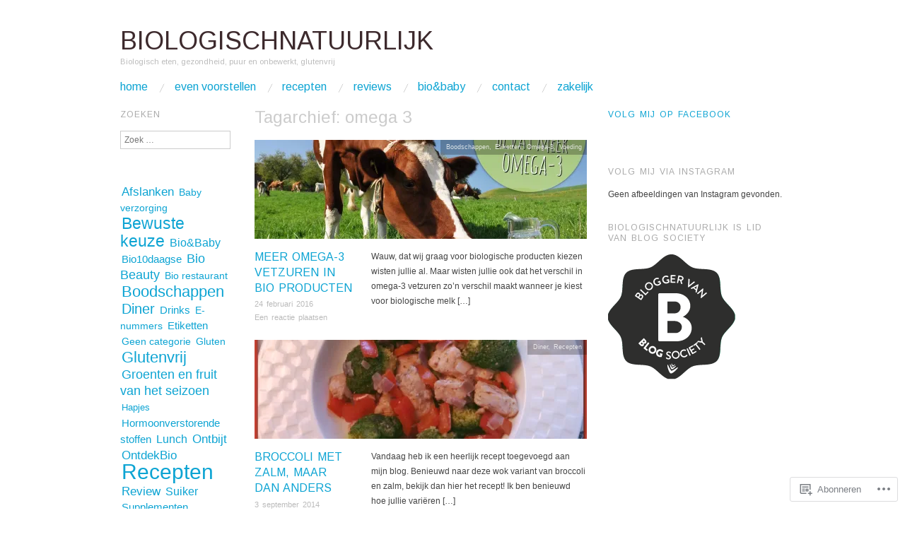

--- FILE ---
content_type: text/html; charset=UTF-8
request_url: https://biologischnatuurlijk.com/tag/omega-3/
body_size: 22528
content:
<!DOCTYPE html>
<!--[if IE 8]>
<html id="ie8" lang="nl">
<![endif]-->
<!--[if !(IE 8)]><!-->
<html lang="nl">
<!--<![endif]-->
<head>
<meta charset="UTF-8" />
<meta name="viewport" content="width=device-width,initial-scale=1" />
<title>omega 3 | BiologischNatuurlijk</title>
<link rel="profile" href="http://gmpg.org/xfn/11" />
<link rel="pingback" href="https://biologischnatuurlijk.com/xmlrpc.php" />
<!--[if lt IE 9]>
<script src="https://s0.wp.com/wp-content/themes/pub/oxygen/js/html5.js?m=1335201688i" type="text/javascript"></script>
<![endif]-->

<script type="text/javascript">
  WebFontConfig = {"google":{"families":["Arimo:r:latin,latin-ext"]},"api_url":"https:\/\/fonts-api.wp.com\/css"};
  (function() {
    var wf = document.createElement('script');
    wf.src = '/wp-content/plugins/custom-fonts/js/webfont.js';
    wf.type = 'text/javascript';
    wf.async = 'true';
    var s = document.getElementsByTagName('script')[0];
    s.parentNode.insertBefore(wf, s);
	})();
</script><style id="jetpack-custom-fonts-css">.wf-active .site-title{font-family:"Arimo",sans-serif;font-style:normal;font-weight:400}.wf-active h1, .wf-active h2, .wf-active h3, .wf-active h4, .wf-active h5, .wf-active h6{font-family:"Arimo",sans-serif;font-style:normal;font-weight:400}.wf-active h1{font-style:normal;font-weight:400}.wf-active h2{font-style:normal;font-weight:400}.wf-active h3{font-style:normal;font-weight:400}.wf-active h4{font-style:normal;font-weight:400}.wf-active h5{font-style:normal;font-weight:400}.wf-active h6{font-weight:400;font-style:normal}.wf-active dl dt{font-family:"Arimo",sans-serif;font-weight:400;font-style:normal}.wf-active blockquote, .wf-active blockquote blockquote blockquote{font-family:"Arimo",sans-serif;font-style:normal;font-weight:400}.wf-active th{font-weight:400;font-style:normal}.wf-active table th{font-weight:400;font-style:normal}.wf-active .main-navigation a{font-family:"Arimo",sans-serif;font-weight:400;font-style:normal}.wf-active .menu-toggle{font-style:normal;font-weight:400}.wf-active .entry-title{font-style:normal;font-weight:400}.wf-active .single .entry-title{font-style:normal;font-weight:400}.wf-active .section-title h1{font-style:normal;font-weight:400}.wf-active .featured-post .entry-title{font-style:normal;font-weight:400}.wf-active .featured-post .entry-title a{font-style:normal;font-weight:400}.wf-active #comments #reply-title, .wf-active .comments-title{font-style:normal;font-weight:400}.wf-active .widgettitle{font-style:normal;font-weight:400}.wf-active .widget_calendar #wp-calendar caption{font-family:"Arimo",sans-serif;font-style:normal;font-weight:400}</style>
<meta name='robots' content='max-image-preview:large' />

<!-- Async WordPress.com Remote Login -->
<script id="wpcom_remote_login_js">
var wpcom_remote_login_extra_auth = '';
function wpcom_remote_login_remove_dom_node_id( element_id ) {
	var dom_node = document.getElementById( element_id );
	if ( dom_node ) { dom_node.parentNode.removeChild( dom_node ); }
}
function wpcom_remote_login_remove_dom_node_classes( class_name ) {
	var dom_nodes = document.querySelectorAll( '.' + class_name );
	for ( var i = 0; i < dom_nodes.length; i++ ) {
		dom_nodes[ i ].parentNode.removeChild( dom_nodes[ i ] );
	}
}
function wpcom_remote_login_final_cleanup() {
	wpcom_remote_login_remove_dom_node_classes( "wpcom_remote_login_msg" );
	wpcom_remote_login_remove_dom_node_id( "wpcom_remote_login_key" );
	wpcom_remote_login_remove_dom_node_id( "wpcom_remote_login_validate" );
	wpcom_remote_login_remove_dom_node_id( "wpcom_remote_login_js" );
	wpcom_remote_login_remove_dom_node_id( "wpcom_request_access_iframe" );
	wpcom_remote_login_remove_dom_node_id( "wpcom_request_access_styles" );
}

// Watch for messages back from the remote login
window.addEventListener( "message", function( e ) {
	if ( e.origin === "https://r-login.wordpress.com" ) {
		var data = {};
		try {
			data = JSON.parse( e.data );
		} catch( e ) {
			wpcom_remote_login_final_cleanup();
			return;
		}

		if ( data.msg === 'LOGIN' ) {
			// Clean up the login check iframe
			wpcom_remote_login_remove_dom_node_id( "wpcom_remote_login_key" );

			var id_regex = new RegExp( /^[0-9]+$/ );
			var token_regex = new RegExp( /^.*|.*|.*$/ );
			if (
				token_regex.test( data.token )
				&& id_regex.test( data.wpcomid )
			) {
				// We have everything we need to ask for a login
				var script = document.createElement( "script" );
				script.setAttribute( "id", "wpcom_remote_login_validate" );
				script.src = '/remote-login.php?wpcom_remote_login=validate'
					+ '&wpcomid=' + data.wpcomid
					+ '&token=' + encodeURIComponent( data.token )
					+ '&host=' + window.location.protocol
					+ '//' + window.location.hostname
					+ '&postid=2492'
					+ '&is_singular=';
				document.body.appendChild( script );
			}

			return;
		}

		// Safari ITP, not logged in, so redirect
		if ( data.msg === 'LOGIN-REDIRECT' ) {
			window.location = 'https://wordpress.com/log-in?redirect_to=' + window.location.href;
			return;
		}

		// Safari ITP, storage access failed, remove the request
		if ( data.msg === 'LOGIN-REMOVE' ) {
			var css_zap = 'html { -webkit-transition: margin-top 1s; transition: margin-top 1s; } /* 9001 */ html { margin-top: 0 !important; } * html body { margin-top: 0 !important; } @media screen and ( max-width: 782px ) { html { margin-top: 0 !important; } * html body { margin-top: 0 !important; } }';
			var style_zap = document.createElement( 'style' );
			style_zap.type = 'text/css';
			style_zap.appendChild( document.createTextNode( css_zap ) );
			document.body.appendChild( style_zap );

			var e = document.getElementById( 'wpcom_request_access_iframe' );
			e.parentNode.removeChild( e );

			document.cookie = 'wordpress_com_login_access=denied; path=/; max-age=31536000';

			return;
		}

		// Safari ITP
		if ( data.msg === 'REQUEST_ACCESS' ) {
			console.log( 'request access: safari' );

			// Check ITP iframe enable/disable knob
			if ( wpcom_remote_login_extra_auth !== 'safari_itp_iframe' ) {
				return;
			}

			// If we are in a "private window" there is no ITP.
			var private_window = false;
			try {
				var opendb = window.openDatabase( null, null, null, null );
			} catch( e ) {
				private_window = true;
			}

			if ( private_window ) {
				console.log( 'private window' );
				return;
			}

			var iframe = document.createElement( 'iframe' );
			iframe.id = 'wpcom_request_access_iframe';
			iframe.setAttribute( 'scrolling', 'no' );
			iframe.setAttribute( 'sandbox', 'allow-storage-access-by-user-activation allow-scripts allow-same-origin allow-top-navigation-by-user-activation' );
			iframe.src = 'https://r-login.wordpress.com/remote-login.php?wpcom_remote_login=request_access&origin=' + encodeURIComponent( data.origin ) + '&wpcomid=' + encodeURIComponent( data.wpcomid );

			var css = 'html { -webkit-transition: margin-top 1s; transition: margin-top 1s; } /* 9001 */ html { margin-top: 46px !important; } * html body { margin-top: 46px !important; } @media screen and ( max-width: 660px ) { html { margin-top: 71px !important; } * html body { margin-top: 71px !important; } #wpcom_request_access_iframe { display: block; height: 71px !important; } } #wpcom_request_access_iframe { border: 0px; height: 46px; position: fixed; top: 0; left: 0; width: 100%; min-width: 100%; z-index: 99999; background: #23282d; } ';

			var style = document.createElement( 'style' );
			style.type = 'text/css';
			style.id = 'wpcom_request_access_styles';
			style.appendChild( document.createTextNode( css ) );
			document.body.appendChild( style );

			document.body.appendChild( iframe );
		}

		if ( data.msg === 'DONE' ) {
			wpcom_remote_login_final_cleanup();
		}
	}
}, false );

// Inject the remote login iframe after the page has had a chance to load
// more critical resources
window.addEventListener( "DOMContentLoaded", function( e ) {
	var iframe = document.createElement( "iframe" );
	iframe.style.display = "none";
	iframe.setAttribute( "scrolling", "no" );
	iframe.setAttribute( "id", "wpcom_remote_login_key" );
	iframe.src = "https://r-login.wordpress.com/remote-login.php"
		+ "?wpcom_remote_login=key"
		+ "&origin=aHR0cHM6Ly9iaW9sb2dpc2NobmF0dXVybGlqay5jb20%3D"
		+ "&wpcomid=72206523"
		+ "&time=" + Math.floor( Date.now() / 1000 );
	document.body.appendChild( iframe );
}, false );
</script>
<link rel='dns-prefetch' href='//s0.wp.com' />
<link rel='dns-prefetch' href='//fonts-api.wp.com' />
<link rel="alternate" type="application/rss+xml" title="BiologischNatuurlijk &raquo; Feed" href="https://biologischnatuurlijk.com/feed/" />
<link rel="alternate" type="application/rss+xml" title="BiologischNatuurlijk &raquo; Reactiesfeed" href="https://biologischnatuurlijk.com/comments/feed/" />
<link rel="alternate" type="application/rss+xml" title="BiologischNatuurlijk &raquo; omega 3 Tagfeed" href="https://biologischnatuurlijk.com/tag/omega-3/feed/" />
	<script type="text/javascript">
		/* <![CDATA[ */
		function addLoadEvent(func) {
			var oldonload = window.onload;
			if (typeof window.onload != 'function') {
				window.onload = func;
			} else {
				window.onload = function () {
					oldonload();
					func();
				}
			}
		}
		/* ]]> */
	</script>
	<style id='wp-emoji-styles-inline-css'>

	img.wp-smiley, img.emoji {
		display: inline !important;
		border: none !important;
		box-shadow: none !important;
		height: 1em !important;
		width: 1em !important;
		margin: 0 0.07em !important;
		vertical-align: -0.1em !important;
		background: none !important;
		padding: 0 !important;
	}
/*# sourceURL=wp-emoji-styles-inline-css */
</style>
<link crossorigin='anonymous' rel='stylesheet' id='all-css-2-1' href='/wp-content/plugins/gutenberg-core/v22.2.0/build/styles/block-library/style.css?m=1764855221i&cssminify=yes' type='text/css' media='all' />
<style id='wp-block-library-inline-css'>
.has-text-align-justify {
	text-align:justify;
}
.has-text-align-justify{text-align:justify;}

/*# sourceURL=wp-block-library-inline-css */
</style><style id='global-styles-inline-css'>
:root{--wp--preset--aspect-ratio--square: 1;--wp--preset--aspect-ratio--4-3: 4/3;--wp--preset--aspect-ratio--3-4: 3/4;--wp--preset--aspect-ratio--3-2: 3/2;--wp--preset--aspect-ratio--2-3: 2/3;--wp--preset--aspect-ratio--16-9: 16/9;--wp--preset--aspect-ratio--9-16: 9/16;--wp--preset--color--black: #000000;--wp--preset--color--cyan-bluish-gray: #abb8c3;--wp--preset--color--white: #ffffff;--wp--preset--color--pale-pink: #f78da7;--wp--preset--color--vivid-red: #cf2e2e;--wp--preset--color--luminous-vivid-orange: #ff6900;--wp--preset--color--luminous-vivid-amber: #fcb900;--wp--preset--color--light-green-cyan: #7bdcb5;--wp--preset--color--vivid-green-cyan: #00d084;--wp--preset--color--pale-cyan-blue: #8ed1fc;--wp--preset--color--vivid-cyan-blue: #0693e3;--wp--preset--color--vivid-purple: #9b51e0;--wp--preset--gradient--vivid-cyan-blue-to-vivid-purple: linear-gradient(135deg,rgb(6,147,227) 0%,rgb(155,81,224) 100%);--wp--preset--gradient--light-green-cyan-to-vivid-green-cyan: linear-gradient(135deg,rgb(122,220,180) 0%,rgb(0,208,130) 100%);--wp--preset--gradient--luminous-vivid-amber-to-luminous-vivid-orange: linear-gradient(135deg,rgb(252,185,0) 0%,rgb(255,105,0) 100%);--wp--preset--gradient--luminous-vivid-orange-to-vivid-red: linear-gradient(135deg,rgb(255,105,0) 0%,rgb(207,46,46) 100%);--wp--preset--gradient--very-light-gray-to-cyan-bluish-gray: linear-gradient(135deg,rgb(238,238,238) 0%,rgb(169,184,195) 100%);--wp--preset--gradient--cool-to-warm-spectrum: linear-gradient(135deg,rgb(74,234,220) 0%,rgb(151,120,209) 20%,rgb(207,42,186) 40%,rgb(238,44,130) 60%,rgb(251,105,98) 80%,rgb(254,248,76) 100%);--wp--preset--gradient--blush-light-purple: linear-gradient(135deg,rgb(255,206,236) 0%,rgb(152,150,240) 100%);--wp--preset--gradient--blush-bordeaux: linear-gradient(135deg,rgb(254,205,165) 0%,rgb(254,45,45) 50%,rgb(107,0,62) 100%);--wp--preset--gradient--luminous-dusk: linear-gradient(135deg,rgb(255,203,112) 0%,rgb(199,81,192) 50%,rgb(65,88,208) 100%);--wp--preset--gradient--pale-ocean: linear-gradient(135deg,rgb(255,245,203) 0%,rgb(182,227,212) 50%,rgb(51,167,181) 100%);--wp--preset--gradient--electric-grass: linear-gradient(135deg,rgb(202,248,128) 0%,rgb(113,206,126) 100%);--wp--preset--gradient--midnight: linear-gradient(135deg,rgb(2,3,129) 0%,rgb(40,116,252) 100%);--wp--preset--font-size--small: 13px;--wp--preset--font-size--medium: 20px;--wp--preset--font-size--large: 36px;--wp--preset--font-size--x-large: 42px;--wp--preset--font-family--albert-sans: 'Albert Sans', sans-serif;--wp--preset--font-family--alegreya: Alegreya, serif;--wp--preset--font-family--arvo: Arvo, serif;--wp--preset--font-family--bodoni-moda: 'Bodoni Moda', serif;--wp--preset--font-family--bricolage-grotesque: 'Bricolage Grotesque', sans-serif;--wp--preset--font-family--cabin: Cabin, sans-serif;--wp--preset--font-family--chivo: Chivo, sans-serif;--wp--preset--font-family--commissioner: Commissioner, sans-serif;--wp--preset--font-family--cormorant: Cormorant, serif;--wp--preset--font-family--courier-prime: 'Courier Prime', monospace;--wp--preset--font-family--crimson-pro: 'Crimson Pro', serif;--wp--preset--font-family--dm-mono: 'DM Mono', monospace;--wp--preset--font-family--dm-sans: 'DM Sans', sans-serif;--wp--preset--font-family--dm-serif-display: 'DM Serif Display', serif;--wp--preset--font-family--domine: Domine, serif;--wp--preset--font-family--eb-garamond: 'EB Garamond', serif;--wp--preset--font-family--epilogue: Epilogue, sans-serif;--wp--preset--font-family--fahkwang: Fahkwang, sans-serif;--wp--preset--font-family--figtree: Figtree, sans-serif;--wp--preset--font-family--fira-sans: 'Fira Sans', sans-serif;--wp--preset--font-family--fjalla-one: 'Fjalla One', sans-serif;--wp--preset--font-family--fraunces: Fraunces, serif;--wp--preset--font-family--gabarito: Gabarito, system-ui;--wp--preset--font-family--ibm-plex-mono: 'IBM Plex Mono', monospace;--wp--preset--font-family--ibm-plex-sans: 'IBM Plex Sans', sans-serif;--wp--preset--font-family--ibarra-real-nova: 'Ibarra Real Nova', serif;--wp--preset--font-family--instrument-serif: 'Instrument Serif', serif;--wp--preset--font-family--inter: Inter, sans-serif;--wp--preset--font-family--josefin-sans: 'Josefin Sans', sans-serif;--wp--preset--font-family--jost: Jost, sans-serif;--wp--preset--font-family--libre-baskerville: 'Libre Baskerville', serif;--wp--preset--font-family--libre-franklin: 'Libre Franklin', sans-serif;--wp--preset--font-family--literata: Literata, serif;--wp--preset--font-family--lora: Lora, serif;--wp--preset--font-family--merriweather: Merriweather, serif;--wp--preset--font-family--montserrat: Montserrat, sans-serif;--wp--preset--font-family--newsreader: Newsreader, serif;--wp--preset--font-family--noto-sans-mono: 'Noto Sans Mono', sans-serif;--wp--preset--font-family--nunito: Nunito, sans-serif;--wp--preset--font-family--open-sans: 'Open Sans', sans-serif;--wp--preset--font-family--overpass: Overpass, sans-serif;--wp--preset--font-family--pt-serif: 'PT Serif', serif;--wp--preset--font-family--petrona: Petrona, serif;--wp--preset--font-family--piazzolla: Piazzolla, serif;--wp--preset--font-family--playfair-display: 'Playfair Display', serif;--wp--preset--font-family--plus-jakarta-sans: 'Plus Jakarta Sans', sans-serif;--wp--preset--font-family--poppins: Poppins, sans-serif;--wp--preset--font-family--raleway: Raleway, sans-serif;--wp--preset--font-family--roboto: Roboto, sans-serif;--wp--preset--font-family--roboto-slab: 'Roboto Slab', serif;--wp--preset--font-family--rubik: Rubik, sans-serif;--wp--preset--font-family--rufina: Rufina, serif;--wp--preset--font-family--sora: Sora, sans-serif;--wp--preset--font-family--source-sans-3: 'Source Sans 3', sans-serif;--wp--preset--font-family--source-serif-4: 'Source Serif 4', serif;--wp--preset--font-family--space-mono: 'Space Mono', monospace;--wp--preset--font-family--syne: Syne, sans-serif;--wp--preset--font-family--texturina: Texturina, serif;--wp--preset--font-family--urbanist: Urbanist, sans-serif;--wp--preset--font-family--work-sans: 'Work Sans', sans-serif;--wp--preset--spacing--20: 0.44rem;--wp--preset--spacing--30: 0.67rem;--wp--preset--spacing--40: 1rem;--wp--preset--spacing--50: 1.5rem;--wp--preset--spacing--60: 2.25rem;--wp--preset--spacing--70: 3.38rem;--wp--preset--spacing--80: 5.06rem;--wp--preset--shadow--natural: 6px 6px 9px rgba(0, 0, 0, 0.2);--wp--preset--shadow--deep: 12px 12px 50px rgba(0, 0, 0, 0.4);--wp--preset--shadow--sharp: 6px 6px 0px rgba(0, 0, 0, 0.2);--wp--preset--shadow--outlined: 6px 6px 0px -3px rgb(255, 255, 255), 6px 6px rgb(0, 0, 0);--wp--preset--shadow--crisp: 6px 6px 0px rgb(0, 0, 0);}:where(.is-layout-flex){gap: 0.5em;}:where(.is-layout-grid){gap: 0.5em;}body .is-layout-flex{display: flex;}.is-layout-flex{flex-wrap: wrap;align-items: center;}.is-layout-flex > :is(*, div){margin: 0;}body .is-layout-grid{display: grid;}.is-layout-grid > :is(*, div){margin: 0;}:where(.wp-block-columns.is-layout-flex){gap: 2em;}:where(.wp-block-columns.is-layout-grid){gap: 2em;}:where(.wp-block-post-template.is-layout-flex){gap: 1.25em;}:where(.wp-block-post-template.is-layout-grid){gap: 1.25em;}.has-black-color{color: var(--wp--preset--color--black) !important;}.has-cyan-bluish-gray-color{color: var(--wp--preset--color--cyan-bluish-gray) !important;}.has-white-color{color: var(--wp--preset--color--white) !important;}.has-pale-pink-color{color: var(--wp--preset--color--pale-pink) !important;}.has-vivid-red-color{color: var(--wp--preset--color--vivid-red) !important;}.has-luminous-vivid-orange-color{color: var(--wp--preset--color--luminous-vivid-orange) !important;}.has-luminous-vivid-amber-color{color: var(--wp--preset--color--luminous-vivid-amber) !important;}.has-light-green-cyan-color{color: var(--wp--preset--color--light-green-cyan) !important;}.has-vivid-green-cyan-color{color: var(--wp--preset--color--vivid-green-cyan) !important;}.has-pale-cyan-blue-color{color: var(--wp--preset--color--pale-cyan-blue) !important;}.has-vivid-cyan-blue-color{color: var(--wp--preset--color--vivid-cyan-blue) !important;}.has-vivid-purple-color{color: var(--wp--preset--color--vivid-purple) !important;}.has-black-background-color{background-color: var(--wp--preset--color--black) !important;}.has-cyan-bluish-gray-background-color{background-color: var(--wp--preset--color--cyan-bluish-gray) !important;}.has-white-background-color{background-color: var(--wp--preset--color--white) !important;}.has-pale-pink-background-color{background-color: var(--wp--preset--color--pale-pink) !important;}.has-vivid-red-background-color{background-color: var(--wp--preset--color--vivid-red) !important;}.has-luminous-vivid-orange-background-color{background-color: var(--wp--preset--color--luminous-vivid-orange) !important;}.has-luminous-vivid-amber-background-color{background-color: var(--wp--preset--color--luminous-vivid-amber) !important;}.has-light-green-cyan-background-color{background-color: var(--wp--preset--color--light-green-cyan) !important;}.has-vivid-green-cyan-background-color{background-color: var(--wp--preset--color--vivid-green-cyan) !important;}.has-pale-cyan-blue-background-color{background-color: var(--wp--preset--color--pale-cyan-blue) !important;}.has-vivid-cyan-blue-background-color{background-color: var(--wp--preset--color--vivid-cyan-blue) !important;}.has-vivid-purple-background-color{background-color: var(--wp--preset--color--vivid-purple) !important;}.has-black-border-color{border-color: var(--wp--preset--color--black) !important;}.has-cyan-bluish-gray-border-color{border-color: var(--wp--preset--color--cyan-bluish-gray) !important;}.has-white-border-color{border-color: var(--wp--preset--color--white) !important;}.has-pale-pink-border-color{border-color: var(--wp--preset--color--pale-pink) !important;}.has-vivid-red-border-color{border-color: var(--wp--preset--color--vivid-red) !important;}.has-luminous-vivid-orange-border-color{border-color: var(--wp--preset--color--luminous-vivid-orange) !important;}.has-luminous-vivid-amber-border-color{border-color: var(--wp--preset--color--luminous-vivid-amber) !important;}.has-light-green-cyan-border-color{border-color: var(--wp--preset--color--light-green-cyan) !important;}.has-vivid-green-cyan-border-color{border-color: var(--wp--preset--color--vivid-green-cyan) !important;}.has-pale-cyan-blue-border-color{border-color: var(--wp--preset--color--pale-cyan-blue) !important;}.has-vivid-cyan-blue-border-color{border-color: var(--wp--preset--color--vivid-cyan-blue) !important;}.has-vivid-purple-border-color{border-color: var(--wp--preset--color--vivid-purple) !important;}.has-vivid-cyan-blue-to-vivid-purple-gradient-background{background: var(--wp--preset--gradient--vivid-cyan-blue-to-vivid-purple) !important;}.has-light-green-cyan-to-vivid-green-cyan-gradient-background{background: var(--wp--preset--gradient--light-green-cyan-to-vivid-green-cyan) !important;}.has-luminous-vivid-amber-to-luminous-vivid-orange-gradient-background{background: var(--wp--preset--gradient--luminous-vivid-amber-to-luminous-vivid-orange) !important;}.has-luminous-vivid-orange-to-vivid-red-gradient-background{background: var(--wp--preset--gradient--luminous-vivid-orange-to-vivid-red) !important;}.has-very-light-gray-to-cyan-bluish-gray-gradient-background{background: var(--wp--preset--gradient--very-light-gray-to-cyan-bluish-gray) !important;}.has-cool-to-warm-spectrum-gradient-background{background: var(--wp--preset--gradient--cool-to-warm-spectrum) !important;}.has-blush-light-purple-gradient-background{background: var(--wp--preset--gradient--blush-light-purple) !important;}.has-blush-bordeaux-gradient-background{background: var(--wp--preset--gradient--blush-bordeaux) !important;}.has-luminous-dusk-gradient-background{background: var(--wp--preset--gradient--luminous-dusk) !important;}.has-pale-ocean-gradient-background{background: var(--wp--preset--gradient--pale-ocean) !important;}.has-electric-grass-gradient-background{background: var(--wp--preset--gradient--electric-grass) !important;}.has-midnight-gradient-background{background: var(--wp--preset--gradient--midnight) !important;}.has-small-font-size{font-size: var(--wp--preset--font-size--small) !important;}.has-medium-font-size{font-size: var(--wp--preset--font-size--medium) !important;}.has-large-font-size{font-size: var(--wp--preset--font-size--large) !important;}.has-x-large-font-size{font-size: var(--wp--preset--font-size--x-large) !important;}.has-albert-sans-font-family{font-family: var(--wp--preset--font-family--albert-sans) !important;}.has-alegreya-font-family{font-family: var(--wp--preset--font-family--alegreya) !important;}.has-arvo-font-family{font-family: var(--wp--preset--font-family--arvo) !important;}.has-bodoni-moda-font-family{font-family: var(--wp--preset--font-family--bodoni-moda) !important;}.has-bricolage-grotesque-font-family{font-family: var(--wp--preset--font-family--bricolage-grotesque) !important;}.has-cabin-font-family{font-family: var(--wp--preset--font-family--cabin) !important;}.has-chivo-font-family{font-family: var(--wp--preset--font-family--chivo) !important;}.has-commissioner-font-family{font-family: var(--wp--preset--font-family--commissioner) !important;}.has-cormorant-font-family{font-family: var(--wp--preset--font-family--cormorant) !important;}.has-courier-prime-font-family{font-family: var(--wp--preset--font-family--courier-prime) !important;}.has-crimson-pro-font-family{font-family: var(--wp--preset--font-family--crimson-pro) !important;}.has-dm-mono-font-family{font-family: var(--wp--preset--font-family--dm-mono) !important;}.has-dm-sans-font-family{font-family: var(--wp--preset--font-family--dm-sans) !important;}.has-dm-serif-display-font-family{font-family: var(--wp--preset--font-family--dm-serif-display) !important;}.has-domine-font-family{font-family: var(--wp--preset--font-family--domine) !important;}.has-eb-garamond-font-family{font-family: var(--wp--preset--font-family--eb-garamond) !important;}.has-epilogue-font-family{font-family: var(--wp--preset--font-family--epilogue) !important;}.has-fahkwang-font-family{font-family: var(--wp--preset--font-family--fahkwang) !important;}.has-figtree-font-family{font-family: var(--wp--preset--font-family--figtree) !important;}.has-fira-sans-font-family{font-family: var(--wp--preset--font-family--fira-sans) !important;}.has-fjalla-one-font-family{font-family: var(--wp--preset--font-family--fjalla-one) !important;}.has-fraunces-font-family{font-family: var(--wp--preset--font-family--fraunces) !important;}.has-gabarito-font-family{font-family: var(--wp--preset--font-family--gabarito) !important;}.has-ibm-plex-mono-font-family{font-family: var(--wp--preset--font-family--ibm-plex-mono) !important;}.has-ibm-plex-sans-font-family{font-family: var(--wp--preset--font-family--ibm-plex-sans) !important;}.has-ibarra-real-nova-font-family{font-family: var(--wp--preset--font-family--ibarra-real-nova) !important;}.has-instrument-serif-font-family{font-family: var(--wp--preset--font-family--instrument-serif) !important;}.has-inter-font-family{font-family: var(--wp--preset--font-family--inter) !important;}.has-josefin-sans-font-family{font-family: var(--wp--preset--font-family--josefin-sans) !important;}.has-jost-font-family{font-family: var(--wp--preset--font-family--jost) !important;}.has-libre-baskerville-font-family{font-family: var(--wp--preset--font-family--libre-baskerville) !important;}.has-libre-franklin-font-family{font-family: var(--wp--preset--font-family--libre-franklin) !important;}.has-literata-font-family{font-family: var(--wp--preset--font-family--literata) !important;}.has-lora-font-family{font-family: var(--wp--preset--font-family--lora) !important;}.has-merriweather-font-family{font-family: var(--wp--preset--font-family--merriweather) !important;}.has-montserrat-font-family{font-family: var(--wp--preset--font-family--montserrat) !important;}.has-newsreader-font-family{font-family: var(--wp--preset--font-family--newsreader) !important;}.has-noto-sans-mono-font-family{font-family: var(--wp--preset--font-family--noto-sans-mono) !important;}.has-nunito-font-family{font-family: var(--wp--preset--font-family--nunito) !important;}.has-open-sans-font-family{font-family: var(--wp--preset--font-family--open-sans) !important;}.has-overpass-font-family{font-family: var(--wp--preset--font-family--overpass) !important;}.has-pt-serif-font-family{font-family: var(--wp--preset--font-family--pt-serif) !important;}.has-petrona-font-family{font-family: var(--wp--preset--font-family--petrona) !important;}.has-piazzolla-font-family{font-family: var(--wp--preset--font-family--piazzolla) !important;}.has-playfair-display-font-family{font-family: var(--wp--preset--font-family--playfair-display) !important;}.has-plus-jakarta-sans-font-family{font-family: var(--wp--preset--font-family--plus-jakarta-sans) !important;}.has-poppins-font-family{font-family: var(--wp--preset--font-family--poppins) !important;}.has-raleway-font-family{font-family: var(--wp--preset--font-family--raleway) !important;}.has-roboto-font-family{font-family: var(--wp--preset--font-family--roboto) !important;}.has-roboto-slab-font-family{font-family: var(--wp--preset--font-family--roboto-slab) !important;}.has-rubik-font-family{font-family: var(--wp--preset--font-family--rubik) !important;}.has-rufina-font-family{font-family: var(--wp--preset--font-family--rufina) !important;}.has-sora-font-family{font-family: var(--wp--preset--font-family--sora) !important;}.has-source-sans-3-font-family{font-family: var(--wp--preset--font-family--source-sans-3) !important;}.has-source-serif-4-font-family{font-family: var(--wp--preset--font-family--source-serif-4) !important;}.has-space-mono-font-family{font-family: var(--wp--preset--font-family--space-mono) !important;}.has-syne-font-family{font-family: var(--wp--preset--font-family--syne) !important;}.has-texturina-font-family{font-family: var(--wp--preset--font-family--texturina) !important;}.has-urbanist-font-family{font-family: var(--wp--preset--font-family--urbanist) !important;}.has-work-sans-font-family{font-family: var(--wp--preset--font-family--work-sans) !important;}
/*# sourceURL=global-styles-inline-css */
</style>

<style id='classic-theme-styles-inline-css'>
/*! This file is auto-generated */
.wp-block-button__link{color:#fff;background-color:#32373c;border-radius:9999px;box-shadow:none;text-decoration:none;padding:calc(.667em + 2px) calc(1.333em + 2px);font-size:1.125em}.wp-block-file__button{background:#32373c;color:#fff;text-decoration:none}
/*# sourceURL=/wp-includes/css/classic-themes.min.css */
</style>
<link crossorigin='anonymous' rel='stylesheet' id='all-css-4-1' href='/_static/??-eJx9jUsOwjAMRC+EY6UgCAvEWZrEKoG4jWq3hduTLvisurFG1nszuBQIQ6/UK5Y8dakXDIPPQ3gINsY6Y0ESl0ww0mwOGJPolwDRVyYTRHb4V8QT/LpGqn8ura4EU0wtZeKKbWlLih1p1eWTQem5rZQ6A96XkUSgXk4Tg97qlqzelS/26KzbN835dH8DjlpbIA==&cssminify=yes' type='text/css' media='all' />
<link crossorigin='anonymous' rel='stylesheet' id='screen-css-5-1' href='/wp-content/themes/pub/oxygen/style.css?m=1741693338i&cssminify=yes' type='text/css' media='screen' />
<link rel='stylesheet' id='font-abel-css' href='https://fonts-api.wp.com/css?family=Abel&#038;ver=20120821' media='all' />
<link crossorigin='anonymous' rel='stylesheet' id='all-css-8-1' href='/wp-content/themes/pub/oxygen/inc/style-wpcom.css?m=1387558833i&cssminify=yes' type='text/css' media='all' />
<style id='jetpack_facebook_likebox-inline-css'>
.widget_facebook_likebox {
	overflow: hidden;
}

/*# sourceURL=/wp-content/mu-plugins/jetpack-plugin/moon/modules/widgets/facebook-likebox/style.css */
</style>
<link crossorigin='anonymous' rel='stylesheet' id='all-css-10-1' href='/_static/??-eJzTLy/QTc7PK0nNK9HPLdUtyClNz8wr1i9KTcrJTwcy0/WTi5G5ekCujj52Temp+bo5+cmJJZn5eSgc3bScxMwikFb7XFtDE1NLExMLc0OTLACohS2q&cssminify=yes' type='text/css' media='all' />
<link crossorigin='anonymous' rel='stylesheet' id='print-css-11-1' href='/wp-content/mu-plugins/global-print/global-print.css?m=1465851035i&cssminify=yes' type='text/css' media='print' />
<link crossorigin='anonymous' rel='stylesheet' id='all-css-12-1' href='/wp-content/mu-plugins/infinity/themes/pub/oxygen.css?m=1339516582i&cssminify=yes' type='text/css' media='all' />
<style id='jetpack-global-styles-frontend-style-inline-css'>
:root { --font-headings: unset; --font-base: unset; --font-headings-default: -apple-system,BlinkMacSystemFont,"Segoe UI",Roboto,Oxygen-Sans,Ubuntu,Cantarell,"Helvetica Neue",sans-serif; --font-base-default: -apple-system,BlinkMacSystemFont,"Segoe UI",Roboto,Oxygen-Sans,Ubuntu,Cantarell,"Helvetica Neue",sans-serif;}
/*# sourceURL=jetpack-global-styles-frontend-style-inline-css */
</style>
<link crossorigin='anonymous' rel='stylesheet' id='all-css-14-1' href='/wp-content/themes/h4/global.css?m=1420737423i&cssminify=yes' type='text/css' media='all' />
<script type="text/javascript" id="wpcom-actionbar-placeholder-js-extra">
/* <![CDATA[ */
var actionbardata = {"siteID":"72206523","postID":"0","siteURL":"https://biologischnatuurlijk.com","xhrURL":"https://biologischnatuurlijk.com/wp-admin/admin-ajax.php","nonce":"761f12cbc2","isLoggedIn":"","statusMessage":"","subsEmailDefault":"instantly","proxyScriptUrl":"https://s0.wp.com/wp-content/js/wpcom-proxy-request.js?m=1513050504i&amp;ver=20211021","i18n":{"followedText":"Nieuwe berichten van deze site verschijnen nu in je \u003Ca href=\"https://wordpress.com/reader\"\u003EReader\u003C/a\u003E","foldBar":"Deze balk inklappen","unfoldBar":"Deze balk uitbreiden","shortLinkCopied":"Shortlink gekopieerd naar klembord."}};
//# sourceURL=wpcom-actionbar-placeholder-js-extra
/* ]]> */
</script>
<script type="text/javascript" id="jetpack-mu-wpcom-settings-js-before">
/* <![CDATA[ */
var JETPACK_MU_WPCOM_SETTINGS = {"assetsUrl":"https://s0.wp.com/wp-content/mu-plugins/jetpack-mu-wpcom-plugin/moon/jetpack_vendor/automattic/jetpack-mu-wpcom/src/build/"};
//# sourceURL=jetpack-mu-wpcom-settings-js-before
/* ]]> */
</script>
<script crossorigin='anonymous' type='text/javascript'  src='/_static/??-eJzTLy/QTc7PK0nNK9HPKtYvyinRLSjKr6jUyyrW0QfKZeYl55SmpBaDJLMKS1OLKqGUXm5mHkFFurmZ6UWJJalQxfa5tobmRgamxgZmFpZZACbyLJI='></script>
<script type="text/javascript" id="rlt-proxy-js-after">
/* <![CDATA[ */
	rltInitialize( {"token":null,"iframeOrigins":["https:\/\/widgets.wp.com"]} );
//# sourceURL=rlt-proxy-js-after
/* ]]> */
</script>
<link rel="EditURI" type="application/rsd+xml" title="RSD" href="https://biologischnatuurlijk.wordpress.com/xmlrpc.php?rsd" />
<meta name="generator" content="WordPress.com" />

<!-- Jetpack Open Graph Tags -->
<meta property="og:type" content="website" />
<meta property="og:title" content="omega 3 &#8211; BiologischNatuurlijk" />
<meta property="og:url" content="https://biologischnatuurlijk.com/tag/omega-3/" />
<meta property="og:site_name" content="BiologischNatuurlijk" />
<meta property="og:image" content="https://s0.wp.com/i/blank.jpg?m=1383295312i" />
<meta property="og:image:width" content="200" />
<meta property="og:image:height" content="200" />
<meta property="og:image:alt" content="" />
<meta property="og:locale" content="nl_NL" />
<meta name="twitter:creator" content="@annahoutman" />
<meta name="twitter:site" content="@annahoutman" />

<!-- End Jetpack Open Graph Tags -->
<link rel="shortcut icon" type="image/x-icon" href="https://s0.wp.com/i/favicon.ico?m=1713425267i" sizes="16x16 24x24 32x32 48x48" />
<link rel="icon" type="image/x-icon" href="https://s0.wp.com/i/favicon.ico?m=1713425267i" sizes="16x16 24x24 32x32 48x48" />
<link rel="apple-touch-icon" href="https://s0.wp.com/i/webclip.png?m=1713868326i" />
<link rel='openid.server' href='https://biologischnatuurlijk.com/?openidserver=1' />
<link rel='openid.delegate' href='https://biologischnatuurlijk.com/' />
<link rel="search" type="application/opensearchdescription+xml" href="https://biologischnatuurlijk.com/osd.xml" title="BiologischNatuurlijk" />
<link rel="search" type="application/opensearchdescription+xml" href="https://s1.wp.com/opensearch.xml" title="WordPress.com" />
	<style type="text/css">
		#page {
			background-color: #ffffff		}
	</style>
	<style>
		html {
			font-size: 16px;
		}
		h1, h2, h3, h4, h5, h6, dl dt, blockquote, blockquote blockquote blockquote, .site-title, .main-navigation a, .widget_calendar caption {
			font-family: 'Abel', sans-serif;
		}
		.error, .entry-title a, .entry-content a, entry-summary a, .main-navigation > div > ul > li > a, .widget a, .post-navigation a, #image-navigation a, .pingback a, .logged-in-as a, .more-articles .entry-title a:hover, .widget_flickr #flickr_badge_uber_wrapper a {
			color: #0da4d3;
		}
		a:hover, .comment-meta a, .comment-meta a:visited {
			border-color: #0da4d3;
		}
		a.read-more, a.read-more:visited, .pagination a:hover, .comment-navigation a:hover, button, html input[type="button"], input[type="reset"], input[type="submit"], #infinite-handle span {
			background-color: #0da4d3;
		}
	</style>
		<style type="text/css">
			.recentcomments a {
				display: inline !important;
				padding: 0 !important;
				margin: 0 !important;
			}

			table.recentcommentsavatartop img.avatar, table.recentcommentsavatarend img.avatar {
				border: 0px;
				margin: 0;
			}

			table.recentcommentsavatartop a, table.recentcommentsavatarend a {
				border: 0px !important;
				background-color: transparent !important;
			}

			td.recentcommentsavatarend, td.recentcommentsavatartop {
				padding: 0px 0px 1px 0px;
				margin: 0px;
			}

			td.recentcommentstextend {
				border: none !important;
				padding: 0px 0px 2px 10px;
			}

			.rtl td.recentcommentstextend {
				padding: 0px 10px 2px 0px;
			}

			td.recentcommentstexttop {
				border: none;
				padding: 0px 0px 0px 10px;
			}

			.rtl td.recentcommentstexttop {
				padding: 0px 10px 0px 0px;
			}
		</style>
		<meta name="description" content="Berichten over omega 3 geschreven door biologischnatuurlijk" />
	<style type="text/css">
			.site-title a {
			color: #3d2a2d;
		}
		</style>
	<link crossorigin='anonymous' rel='stylesheet' id='all-css-0-3' href='/_static/??-eJyVjsEKwjAQRH/IdKlFiwfxUyRNQtiaZJfuhtK/NwVB9KSXYQYej4GVjaOioSjkajjViEVgDsrWPV4bMtEevqYgsKKPQQWU2DBJa6JbCp0TOcDvujsWB1PF5EHqJG5BVqQGf6wuY/nX/H20cWrjYvO77cpbvvbjabiM56E/zk8OaWSL&cssminify=yes' type='text/css' media='all' />
</head>

<body class="archive tag tag-omega-3 tag-329743 custom-background wp-theme-puboxygen no-js customizer-styles-applied jetpack-reblog-enabled">
<div id="page" class="hfeed site">
		<header id="masthead" class="site-header" role="banner">
		<hgroup>
			<a href="https://biologischnatuurlijk.com/" class="site-logo-link" rel="home" itemprop="url"></a>			<h1 class="site-title"><a href="https://biologischnatuurlijk.com/" title="BiologischNatuurlijk" rel="home">BiologischNatuurlijk</a></h1>
			<h2 class="site-description">Biologisch eten, gezondheid, puur en onbewerkt, glutenvrij </h2>
		</hgroup>

		
		
		<nav role="navigation" class="site-navigation main-navigation clear-fix">
			<h1 class="assistive-text">Hoofdmenu</h1>
			<div class="assistive-text skip-link"><a href="#content" title="Spring naar inhoud">Spring naar inhoud</a></div>

			<div class="menu-contact-container"><ul id="menu-contact" class="menu"><li id="menu-item-74" class="menu-item menu-item-type-custom menu-item-object-custom menu-item-home menu-item-74"><a href="https://biologischnatuurlijk.com/">HOME</a></li>
<li id="menu-item-72" class="menu-item menu-item-type-post_type menu-item-object-page menu-item-72"><a href="https://biologischnatuurlijk.com/even-voorstellen/">EVEN VOORSTELLEN</a></li>
<li id="menu-item-268" class="menu-item menu-item-type-post_type menu-item-object-page menu-item-has-children menu-item-268"><a href="https://biologischnatuurlijk.com/recepten/">RECEPTEN</a>
<ul class="sub-menu">
	<li id="menu-item-566" class="menu-item menu-item-type-post_type menu-item-object-page menu-item-has-children menu-item-566"><a href="https://biologischnatuurlijk.com/ontbijt/">Ontbijt</a>
	<ul class="sub-menu">
		<li id="menu-item-1189" class="menu-item menu-item-type-post_type menu-item-object-page menu-item-1189"><a href="https://biologischnatuurlijk.com/ontbijt/bananenbrood/">Bananenbrood</a></li>
		<li id="menu-item-549" class="menu-item menu-item-type-post_type menu-item-object-page menu-item-549"><a href="https://biologischnatuurlijk.com/boekweitwraps-met-vruchten/">Boekweitwraps met vruchten</a></li>
		<li id="menu-item-2191" class="menu-item menu-item-type-post_type menu-item-object-page menu-item-2191"><a href="https://biologischnatuurlijk.com/granola/">Granola, glutenvrij! </a></li>
		<li id="menu-item-853" class="menu-item menu-item-type-post_type menu-item-object-page menu-item-853"><a href="https://biologischnatuurlijk.com/haver-muffins/">Haver Muffins</a></li>
		<li id="menu-item-1604" class="menu-item menu-item-type-post_type menu-item-object-page menu-item-1604"><a href="https://biologischnatuurlijk.com/havermout-to-go/">Havermout to go!</a></li>
		<li id="menu-item-1266" class="menu-item menu-item-type-post_type menu-item-object-page menu-item-1266"><a href="https://biologischnatuurlijk.com/quinoa-ontbijt/">Quinoa ontbijt</a></li>
		<li id="menu-item-272" class="menu-item menu-item-type-post_type menu-item-object-page menu-item-272"><a href="https://biologischnatuurlijk.com/recepten/teff-ontbijt-lekker-snel-en-glutenvrij/">Teff ontbijt &#8211; lekker, snel en glutenvrij</a></li>
		<li id="menu-item-591" class="menu-item menu-item-type-post_type menu-item-object-page menu-item-591"><a href="https://biologischnatuurlijk.com/zaden-en-pitten-crackers/">Zaden en pitten crackers</a></li>
	</ul>
</li>
	<li id="menu-item-571" class="menu-item menu-item-type-post_type menu-item-object-page menu-item-has-children menu-item-571"><a href="https://biologischnatuurlijk.com/lunch/">Lunch</a>
	<ul class="sub-menu">
		<li id="menu-item-275" class="menu-item menu-item-type-post_type menu-item-object-page menu-item-275"><a href="https://biologischnatuurlijk.com/recepten/makreel-salade/">Makreel salade</a></li>
		<li id="menu-item-1320" class="menu-item menu-item-type-post_type menu-item-object-page menu-item-1320"><a href="https://biologischnatuurlijk.com/hartige-ei-muffins/">Hartige ei muffins</a></li>
		<li id="menu-item-561" class="menu-item menu-item-type-post_type menu-item-object-page menu-item-561"><a href="https://biologischnatuurlijk.com/hartige-boekweit-wrap/">Hartige boekweitwrap</a></li>
		<li id="menu-item-1381" class="menu-item menu-item-type-post_type menu-item-object-page menu-item-1381"><a href="https://biologischnatuurlijk.com/spicy-paprika-kippensoep/">Spicy paprika kippensoep</a></li>
	</ul>
</li>
	<li id="menu-item-568" class="menu-item menu-item-type-post_type menu-item-object-page menu-item-has-children menu-item-568"><a href="https://biologischnatuurlijk.com/tussendoortjes/">Tussendoortjes</a>
	<ul class="sub-menu">
		<li id="menu-item-1429" class="menu-item menu-item-type-post_type menu-item-object-page menu-item-1429"><a href="https://biologischnatuurlijk.com/fruit-met-nootjes/">Fruit met nootjes</a></li>
		<li id="menu-item-486" class="menu-item menu-item-type-post_type menu-item-object-page menu-item-486"><a href="https://biologischnatuurlijk.com/haver-energy-reep/">Haver Energy Reep</a></li>
		<li id="menu-item-2364" class="menu-item menu-item-type-post_type menu-item-object-page menu-item-2364"><a href="https://biologischnatuurlijk.com/rijstwafels/">Rijstwafels </a></li>
	</ul>
</li>
	<li id="menu-item-574" class="menu-item menu-item-type-post_type menu-item-object-page menu-item-has-children menu-item-574"><a href="https://biologischnatuurlijk.com/diner/">Diner</a>
	<ul class="sub-menu">
		<li id="menu-item-2210" class="menu-item menu-item-type-post_type menu-item-object-page menu-item-2210"><a href="https://biologischnatuurlijk.com/asperges/">Asperges </a></li>
		<li id="menu-item-898" class="menu-item menu-item-type-post_type menu-item-object-page menu-item-898"><a href="https://biologischnatuurlijk.com/biologische-gado-gado/">Biologische Gado Gado</a></li>
		<li id="menu-item-1943" class="menu-item menu-item-type-post_type menu-item-object-page menu-item-1943"><a href="https://biologischnatuurlijk.com/boekweitwraps-met-kip-en-avocado/">Boekweitwraps met kip en avocado</a></li>
		<li id="menu-item-517" class="menu-item menu-item-type-post_type menu-item-object-page menu-item-517"><a href="https://biologischnatuurlijk.com/broccoli-met-zalm-maar-dan-anders/">Broccoli met zalm, maar dan anders</a></li>
		<li id="menu-item-902" class="menu-item menu-item-type-post_type menu-item-object-page menu-item-902"><a href="https://biologischnatuurlijk.com/chili-zonder-zakje/">Chili zonder zakje</a></li>
		<li id="menu-item-642" class="menu-item menu-item-type-post_type menu-item-object-page menu-item-642"><a href="https://biologischnatuurlijk.com/courgetti/">Courgetti</a></li>
		<li id="menu-item-2359" class="menu-item menu-item-type-post_type menu-item-object-page menu-item-2359"><a href="https://biologischnatuurlijk.com/frittata/">Frittata</a></li>
		<li id="menu-item-2198" class="menu-item menu-item-type-post_type menu-item-object-page menu-item-2198"><a href="https://biologischnatuurlijk.com/gegrilde-groentesoep/">Gegrilde groentesoep</a></li>
		<li id="menu-item-744" class="menu-item menu-item-type-post_type menu-item-object-page menu-item-744"><a href="https://biologischnatuurlijk.com/gevulde-paprika/">Gevulde paprika</a></li>
		<li id="menu-item-1259" class="menu-item menu-item-type-post_type menu-item-object-page menu-item-1259"><a href="https://biologischnatuurlijk.com/gewokte-spruitjes/">Gewokte spruitjes</a></li>
		<li id="menu-item-2168" class="menu-item menu-item-type-post_type menu-item-object-page menu-item-2168"><a href="https://biologischnatuurlijk.com/glutenvrije-pasta-met-heerlijke-saus/">Glutenvrije pasta met heerlijke saus </a></li>
		<li id="menu-item-2172" class="menu-item menu-item-type-post_type menu-item-object-page menu-item-2172"><a href="https://biologischnatuurlijk.com/glutenvrije-quiche/">Glutenvrije quiche </a></li>
		<li id="menu-item-2207" class="menu-item menu-item-type-post_type menu-item-object-page menu-item-2207"><a href="https://biologischnatuurlijk.com/kip-bombay/">Kip Bombay</a></li>
		<li id="menu-item-1194" class="menu-item menu-item-type-post_type menu-item-object-page menu-item-1194"><a href="https://biologischnatuurlijk.com/lamsrack-met-puree-van-tuinerwten/">Lamsrack met puree van tuinerwten</a></li>
	</ul>
</li>
	<li id="menu-item-848" class="menu-item menu-item-type-post_type menu-item-object-page menu-item-has-children menu-item-848"><a href="https://biologischnatuurlijk.com/taarten/">Taarten/koek/bonbons</a>
	<ul class="sub-menu">
		<li id="menu-item-1183" class="menu-item menu-item-type-post_type menu-item-object-page menu-item-1183"><a href="https://biologischnatuurlijk.com/bonbons/">Bonbons</a></li>
		<li id="menu-item-847" class="menu-item menu-item-type-post_type menu-item-object-page menu-item-847"><a href="https://biologischnatuurlijk.com/chocolade-taart-vrij-van-zuivel-suiker-en-gluten/">Chocoladetaart &#8211; vrij van zuivel, suiker en gluten</a></li>
		<li id="menu-item-1290" class="menu-item menu-item-type-post_type menu-item-object-page menu-item-1290"><a href="https://biologischnatuurlijk.com/frambozen-taart/">Frambozen taart</a></li>
		<li id="menu-item-2201" class="menu-item menu-item-type-post_type menu-item-object-page menu-item-2201"><a href="https://biologischnatuurlijk.com/glutenvrije-boekweit-koekjes/">Glutenvrije boekweit koekjes</a></li>
	</ul>
</li>
	<li id="menu-item-1410" class="menu-item menu-item-type-post_type menu-item-object-page menu-item-has-children menu-item-1410"><a href="https://biologischnatuurlijk.com/sapjes-en-smoothies/">Sapjes en smoothies</a>
	<ul class="sub-menu">
		<li id="menu-item-1806" class="menu-item menu-item-type-post_type menu-item-object-page menu-item-1806"><a href="https://biologischnatuurlijk.com/ananas-kokos-smoothie/">Ananas-kokos smoothie</a></li>
		<li id="menu-item-1422" class="menu-item menu-item-type-post_type menu-item-object-page menu-item-1422"><a href="https://biologischnatuurlijk.com/kiesjell-smoothie/">Kiesjell smoothie</a></li>
		<li id="menu-item-1416" class="menu-item menu-item-type-post_type menu-item-object-page menu-item-1416"><a href="https://biologischnatuurlijk.com/wortel-gembersap/">Wortel-gembersap</a></li>
	</ul>
</li>
</ul>
</li>
<li id="menu-item-689" class="menu-item menu-item-type-post_type menu-item-object-page menu-item-has-children menu-item-689"><a href="https://biologischnatuurlijk.com/reviews/">Reviews</a>
<ul class="sub-menu">
	<li id="menu-item-690" class="menu-item menu-item-type-post_type menu-item-object-page menu-item-has-children menu-item-690"><a href="https://biologischnatuurlijk.com/beauty/">Beauty</a>
	<ul class="sub-menu">
		<li id="menu-item-1804" class="menu-item menu-item-type-post_type menu-item-object-page menu-item-1804"><a href="https://biologischnatuurlijk.com/benecos-lipgloss-en-nagellak/">Benecos lipgloss en nagellak</a></li>
		<li id="menu-item-698" class="menu-item menu-item-type-post_type menu-item-object-page menu-item-698"><a href="https://biologischnatuurlijk.com/bio-shampoo-van-cattier-paris/">Bio shampoo van Cattier- Paris</a></li>
		<li id="menu-item-810" class="menu-item menu-item-type-post_type menu-item-object-page menu-item-810"><a href="https://biologischnatuurlijk.com/cattier-paris-klei-masker/">Cattier-Paris Klei Masker</a></li>
		<li id="menu-item-697" class="menu-item menu-item-type-post_type menu-item-object-page menu-item-697"><a href="https://biologischnatuurlijk.com/dr-hauschka-bronzing-powder/">Dr. Hauschka Bronzing Powder</a></li>
		<li id="menu-item-702" class="menu-item menu-item-type-post_type menu-item-object-page menu-item-702"><a href="https://biologischnatuurlijk.com/dr-hauschka-rozencreme-light/">Dr.Hauschka Rozencrème Light</a></li>
		<li id="menu-item-1231" class="menu-item menu-item-type-post_type menu-item-object-page menu-item-1231"><a href="https://biologischnatuurlijk.com/lovea-arganolie/">Lovea Arganolie</a></li>
	</ul>
</li>
	<li id="menu-item-691" class="menu-item menu-item-type-post_type menu-item-object-page menu-item-has-children menu-item-691"><a href="https://biologischnatuurlijk.com/food/">Food</a>
	<ul class="sub-menu">
		<li id="menu-item-1053" class="menu-item menu-item-type-post_type menu-item-object-page menu-item-1053"><a href="https://biologischnatuurlijk.com/de-geneeskrachtige-werking-van-mannuka-honing/">De geneeskrachtige werking van Manuka Honing</a></li>
		<li id="menu-item-2184" class="menu-item menu-item-type-post_type menu-item-object-page menu-item-2184"><a href="https://biologischnatuurlijk.com/fruit-spreads-confivia/">Fruit spreads Confivia</a></li>
		<li id="menu-item-700" class="menu-item menu-item-type-post_type menu-item-object-page menu-item-700"><a href="https://biologischnatuurlijk.com/justnuts/">JustNuts</a></li>
		<li id="menu-item-699" class="menu-item menu-item-type-post_type menu-item-object-page menu-item-699"><a href="https://biologischnatuurlijk.com/the-beetroot/">The Beetroot</a></li>
	</ul>
</li>
	<li id="menu-item-977" class="menu-item menu-item-type-post_type menu-item-object-page menu-item-has-children menu-item-977"><a href="https://biologischnatuurlijk.com/restaurants/">Restaurants</a>
	<ul class="sub-menu">
		<li id="menu-item-978" class="menu-item menu-item-type-post_type menu-item-object-page menu-item-978"><a href="https://biologischnatuurlijk.com/spirit-rotterdam/">Spirit Rotterdam</a></li>
		<li id="menu-item-1361" class="menu-item menu-item-type-post_type menu-item-object-page menu-item-1361"><a href="https://biologischnatuurlijk.com/restaurant-karakter-rotterdam/">Restaurant Karakter, Rotterdam</a></li>
	</ul>
</li>
</ul>
</li>
<li id="menu-item-1632" class="menu-item menu-item-type-post_type menu-item-object-page menu-item-has-children menu-item-1632"><a href="https://biologischnatuurlijk.com/biobaby/">Bio&amp;Baby</a>
<ul class="sub-menu">
	<li id="menu-item-1846" class="menu-item menu-item-type-post_type menu-item-object-page menu-item-has-children menu-item-1846"><a href="https://biologischnatuurlijk.com/babyuitzet/">Babyuitzet</a>
	<ul class="sub-menu">
		<li id="menu-item-1967" class="menu-item menu-item-type-post_type menu-item-object-page menu-item-1967"><a href="https://biologischnatuurlijk.com/de-noeser-pyjama/">De nOeser pyjama</a></li>
		<li id="menu-item-2187" class="menu-item menu-item-type-post_type menu-item-object-page menu-item-2187"><a href="https://biologischnatuurlijk.com/uitzetlijst/">Uitzetlijst</a></li>
	</ul>
</li>
	<li id="menu-item-1670" class="menu-item menu-item-type-post_type menu-item-object-page menu-item-has-children menu-item-1670"><a href="https://biologischnatuurlijk.com/verzorging/">Verzorging</a>
	<ul class="sub-menu">
		<li id="menu-item-2178" class="menu-item menu-item-type-post_type menu-item-object-page menu-item-2178"><a href="https://biologischnatuurlijk.com/anti-striae-olie-petit-jolie/">Anti Striae Olie Petit &amp; Jolie</a></li>
		<li id="menu-item-1962" class="menu-item menu-item-type-post_type menu-item-object-page menu-item-1962"><a href="https://biologischnatuurlijk.com/dr-hauschka-voor-moeder-en-kind/">Dr. Hauschka voor moeder en kind</a></li>
		<li id="menu-item-2182" class="menu-item menu-item-type-post_type menu-item-object-page menu-item-2182"><a href="https://biologischnatuurlijk.com/naif-babyverzorging/">Naïf babyverzorging </a></li>
	</ul>
</li>
	<li id="menu-item-1671" class="menu-item menu-item-type-post_type menu-item-object-page menu-item-has-children menu-item-1671"><a href="https://biologischnatuurlijk.com/voeding/">Voeding</a>
	<ul class="sub-menu">
		<li id="menu-item-2347" class="menu-item menu-item-type-post_type menu-item-object-page menu-item-2347"><a href="https://biologischnatuurlijk.com/borstvoeding/">Borstvoeding </a></li>
	</ul>
</li>
	<li id="menu-item-1665" class="menu-item menu-item-type-post_type menu-item-object-page menu-item-has-children menu-item-1665"><a href="https://biologischnatuurlijk.com/zwangerschap/">Zwangerschap</a>
	<ul class="sub-menu">
		<li id="menu-item-1673" class="menu-item menu-item-type-post_type menu-item-object-page menu-item-1673"><a href="https://biologischnatuurlijk.com/fit-tijdens-je-zwangerschap/">Fit tijdens je zwangerschap</a></li>
		<li id="menu-item-2175" class="menu-item menu-item-type-post_type menu-item-object-page menu-item-2175"><a href="https://biologischnatuurlijk.com/geboorteplan/">Geboorteplan </a></li>
		<li id="menu-item-1706" class="menu-item menu-item-type-post_type menu-item-object-page menu-item-1706"><a href="https://biologischnatuurlijk.com/moeders-voor-moeders/">Moeders voor moeders</a></li>
		<li id="menu-item-2352" class="menu-item menu-item-type-post_type menu-item-object-page menu-item-2352"><a href="https://biologischnatuurlijk.com/zwangerschapsmassage/">Zwangerschapsmassage </a></li>
	</ul>
</li>
</ul>
</li>
<li id="menu-item-76" class="menu-item menu-item-type-post_type menu-item-object-page menu-item-76"><a href="https://biologischnatuurlijk.com/contact/">CONTACT</a></li>
<li id="menu-item-1865" class="menu-item menu-item-type-post_type menu-item-object-page menu-item-1865"><a href="https://biologischnatuurlijk.com/zakelijk/">Zakelijk</a></li>
</ul></div>		</nav>
	</header><!-- #masthead .site-header -->

	<div id="main" class="clear-fix">
<section id="primary" class="site-content">
	<div id="content" role="main">

	
		<header class="page-header">
			<h1 class="page-title">
				Tagarchief: <span>omega 3</span>			</h1>
					</header>

		
				
			
<article id="post-2492" class="clear-fix post-2492 post type-post status-publish format-standard has-post-thumbnail hentry category-boodschappen category-etiketten category-omega-3-2 category-voeding tag-bio-melk tag-bio-vlees tag-omega-3">
	<div class="featured-image">
		<a href="https://biologischnatuurlijk.com/2016/02/24/meer-omeg-3-vetzuren-in-bio-producten/" title="Permalink naar Meer omega-3 vetzuren in bio producten" rel="bookmark">
		<img width="470" height="140" src="https://biologischnatuurlijk.com/wp-content/uploads/2016/02/img_3573.jpg?w=470&amp;h=140&amp;crop=1" class="attachment-archive-thumbnail size-archive-thumbnail wp-post-image" alt="" decoding="async" srcset="https://biologischnatuurlijk.com/wp-content/uploads/2016/02/img_3573.jpg?w=470&amp;h=140&amp;crop=1 470w, https://biologischnatuurlijk.com/wp-content/uploads/2016/02/img_3573.jpg?w=940&amp;h=280&amp;crop=1 940w, https://biologischnatuurlijk.com/wp-content/uploads/2016/02/img_3573.jpg?w=150&amp;h=45&amp;crop=1 150w, https://biologischnatuurlijk.com/wp-content/uploads/2016/02/img_3573.jpg?w=300&amp;h=89&amp;crop=1 300w, https://biologischnatuurlijk.com/wp-content/uploads/2016/02/img_3573.jpg?w=768&amp;h=229&amp;crop=1 768w" sizes="(max-width: 470px) 100vw, 470px" data-attachment-id="2493" data-permalink="https://biologischnatuurlijk.com/processed-with-moldiv/" data-orig-file="https://biologischnatuurlijk.com/wp-content/uploads/2016/02/img_3573.jpg" data-orig-size="1920,1920" data-comments-opened="1" data-image-meta="{&quot;aperture&quot;:&quot;0&quot;,&quot;credit&quot;:&quot;&quot;,&quot;camera&quot;:&quot;&quot;,&quot;caption&quot;:&quot;Processed with MOLDIV&quot;,&quot;created_timestamp&quot;:&quot;0&quot;,&quot;copyright&quot;:&quot;&quot;,&quot;focal_length&quot;:&quot;0&quot;,&quot;iso&quot;:&quot;0&quot;,&quot;shutter_speed&quot;:&quot;0&quot;,&quot;title&quot;:&quot;Processed with MOLDIV&quot;,&quot;orientation&quot;:&quot;1&quot;}" data-image-title="Processed with MOLDIV" data-image-description="" data-image-caption="&lt;p&gt;Processed with MOLDIV&lt;/p&gt;
" data-medium-file="https://biologischnatuurlijk.com/wp-content/uploads/2016/02/img_3573.jpg?w=300" data-large-file="https://biologischnatuurlijk.com/wp-content/uploads/2016/02/img_3573.jpg?w=470" />		</a>
	</div>

	<header class="entry-header">
		<h1 class="entry-title"><a href="https://biologischnatuurlijk.com/2016/02/24/meer-omeg-3-vetzuren-in-bio-producten/" rel="bookmark">Meer omega-3 vetzuren in bio producten</a></h1>

		<div class="entry-meta">
			<span class="entry-date"><a href="https://biologischnatuurlijk.com/2016/02/24/meer-omeg-3-vetzuren-in-bio-producten/" title="14:36" rel="bookmark"><time class="entry-date" datetime="2016-02-24T14:36:09+01:00" pubdate>24 februari 2016</time></a></span><span class="byline">door <span class="author vcard"><a class="url fn n" href="https://biologischnatuurlijk.com/author/biologischnatuurlijk/" title="Bekijk alle berichten van biologischnatuurlijk" rel="author">biologischnatuurlijk</a></span></span>
							<span class="comments-link"><a href="https://biologischnatuurlijk.com/2016/02/24/meer-omeg-3-vetzuren-in-bio-producten/#respond">Een reactie plaatsen</a></span>
			
					</div><!-- .entry-meta -->
	</header><!-- .entry-header -->

	<div class="entry-summary clear-fix">
		<p>Wauw, dat wij graag voor biologische producten kiezen wisten jullie al. Maar wisten jullie ook dat het verschil in omega-3 vetzuren zo&#8217;n verschil maakt wanneer je kiest voor biologische melk [&hellip;]</p>
			</div><!-- .entry-summary -->

	<a href="https://biologischnatuurlijk.com/2016/02/24/meer-omeg-3-vetzuren-in-bio-producten/" title="Permalink naar Meer omega-3 vetzuren in bio producten" rel="bookmark" class="read-more">Lees Artikel &rarr;</a>

	<footer class="entry-meta">
								<span class="cat-links">
				<a href="https://biologischnatuurlijk.com/category/boodschappen/" rel="category tag">Boodschappen</a>, <a href="https://biologischnatuurlijk.com/category/etiketten/" rel="category tag">Etiketten</a>, <a href="https://biologischnatuurlijk.com/category/omega-3-2/" rel="category tag">Omega-3</a>, <a href="https://biologischnatuurlijk.com/category/voeding/" rel="category tag">Voeding</a>			</span>
						</footer><!-- #entry-meta -->
</article><!-- #post-2492 -->
		
			
<article id="post-511" class="clear-fix post-511 post type-post status-publish format-standard has-post-thumbnail hentry category-diner category-recepten tag-broccoli tag-diner-2 tag-omega-3 tag-recept tag-varieer-met-groente tag-zalm">
	<div class="featured-image">
		<a href="https://biologischnatuurlijk.com/2014/09/03/broccoli-met-zalm-maar-dan-anders/" title="Permalink naar Broccoli met zalm, maar dan anders" rel="bookmark">
		<img width="470" height="140" src="https://biologischnatuurlijk.com/wp-content/uploads/2014/09/img_1988-0.jpg?w=470&amp;h=140&amp;crop=1" class="attachment-archive-thumbnail size-archive-thumbnail wp-post-image" alt="" decoding="async" loading="lazy" srcset="https://biologischnatuurlijk.com/wp-content/uploads/2014/09/img_1988-0.jpg?w=470&amp;h=140&amp;crop=1 470w, https://biologischnatuurlijk.com/wp-content/uploads/2014/09/img_1988-0.jpg?w=940&amp;h=280&amp;crop=1 940w, https://biologischnatuurlijk.com/wp-content/uploads/2014/09/img_1988-0.jpg?w=150&amp;h=45&amp;crop=1 150w, https://biologischnatuurlijk.com/wp-content/uploads/2014/09/img_1988-0.jpg?w=300&amp;h=89&amp;crop=1 300w, https://biologischnatuurlijk.com/wp-content/uploads/2014/09/img_1988-0.jpg?w=768&amp;h=229&amp;crop=1 768w" sizes="(max-width: 470px) 100vw, 470px" data-attachment-id="521" data-permalink="https://biologischnatuurlijk.com/img_1988-0-jpg/" data-orig-file="https://biologischnatuurlijk.com/wp-content/uploads/2014/09/img_1988-0.jpg" data-orig-size="1000,1000" data-comments-opened="1" data-image-meta="{&quot;aperture&quot;:&quot;0&quot;,&quot;credit&quot;:&quot;&quot;,&quot;camera&quot;:&quot;&quot;,&quot;caption&quot;:&quot;&quot;,&quot;created_timestamp&quot;:&quot;0&quot;,&quot;copyright&quot;:&quot;&quot;,&quot;focal_length&quot;:&quot;0&quot;,&quot;iso&quot;:&quot;0&quot;,&quot;shutter_speed&quot;:&quot;0&quot;,&quot;title&quot;:&quot;&quot;,&quot;orientation&quot;:&quot;1&quot;}" data-image-title="IMG_1988-0.JPG" data-image-description="" data-image-caption="" data-medium-file="https://biologischnatuurlijk.com/wp-content/uploads/2014/09/img_1988-0.jpg?w=300" data-large-file="https://biologischnatuurlijk.com/wp-content/uploads/2014/09/img_1988-0.jpg?w=470" />		</a>
	</div>

	<header class="entry-header">
		<h1 class="entry-title"><a href="https://biologischnatuurlijk.com/2014/09/03/broccoli-met-zalm-maar-dan-anders/" rel="bookmark">Broccoli met zalm, maar dan anders</a></h1>

		<div class="entry-meta">
			<span class="entry-date"><a href="https://biologischnatuurlijk.com/2014/09/03/broccoli-met-zalm-maar-dan-anders/" title="20:51" rel="bookmark"><time class="entry-date" datetime="2014-09-03T20:51:02+01:00" pubdate>3 september 2014</time></a></span><span class="byline">door <span class="author vcard"><a class="url fn n" href="https://biologischnatuurlijk.com/author/biologischnatuurlijk/" title="Bekijk alle berichten van biologischnatuurlijk" rel="author">biologischnatuurlijk</a></span></span>
							<span class="comments-link"><a href="https://biologischnatuurlijk.com/2014/09/03/broccoli-met-zalm-maar-dan-anders/#comments">1 reactie</a></span>
			
					</div><!-- .entry-meta -->
	</header><!-- .entry-header -->

	<div class="entry-summary clear-fix">
		<p>Vandaag heb ik een heerlijk recept toegevoegd aan mijn blog. Benieuwd naar deze wok variant van broccoli en zalm, bekijk dan hier het recept! Ik ben benieuwd hoe jullie variëren [&hellip;]</p>
			</div><!-- .entry-summary -->

	<a href="https://biologischnatuurlijk.com/2014/09/03/broccoli-met-zalm-maar-dan-anders/" title="Permalink naar Broccoli met zalm, maar dan anders" rel="bookmark" class="read-more">Lees Artikel &rarr;</a>

	<footer class="entry-meta">
								<span class="cat-links">
				<a href="https://biologischnatuurlijk.com/category/recepten/diner/" rel="category tag">Diner</a>, <a href="https://biologischnatuurlijk.com/category/recepten/" rel="category tag">Recepten</a>			</span>
						</footer><!-- #entry-meta -->
</article><!-- #post-511 -->
		
			
<article id="post-29" class="clear-fix post-29 post type-post status-publish format-standard has-post-thumbnail hentry category-omega-3-2 category-supplementen-2 category-voeding tag-cod-liver-oil tag-omega-3 tag-visolie">
	<div class="featured-image">
		<a href="https://biologischnatuurlijk.com/2014/08/03/visolie-is-dat-nou-echt-nodig/" title="Permalink naar Visolie, is dat nou echt nodig&#8230;" rel="bookmark">
		<img width="470" height="140" src="https://biologischnatuurlijk.com/wp-content/uploads/2014/08/img_1322-0.png?w=470&amp;h=140&amp;crop=1" class="attachment-archive-thumbnail size-archive-thumbnail wp-post-image" alt="" decoding="async" loading="lazy" srcset="https://biologischnatuurlijk.com/wp-content/uploads/2014/08/img_1322-0.png?w=470&amp;h=140&amp;crop=1 470w, https://biologischnatuurlijk.com/wp-content/uploads/2014/08/img_1322-0.png?w=940&amp;h=280&amp;crop=1 940w, https://biologischnatuurlijk.com/wp-content/uploads/2014/08/img_1322-0.png?w=150&amp;h=45&amp;crop=1 150w, https://biologischnatuurlijk.com/wp-content/uploads/2014/08/img_1322-0.png?w=300&amp;h=89&amp;crop=1 300w, https://biologischnatuurlijk.com/wp-content/uploads/2014/08/img_1322-0.png?w=768&amp;h=228&amp;crop=1 768w" sizes="(max-width: 470px) 100vw, 470px" data-attachment-id="464" data-permalink="https://biologischnatuurlijk.com/img_1322-0-png/" data-orig-file="https://biologischnatuurlijk.com/wp-content/uploads/2014/08/img_1322-0.png" data-orig-size="975,1564" data-comments-opened="1" data-image-meta="{&quot;aperture&quot;:&quot;0&quot;,&quot;credit&quot;:&quot;&quot;,&quot;camera&quot;:&quot;&quot;,&quot;caption&quot;:&quot;&quot;,&quot;created_timestamp&quot;:&quot;0&quot;,&quot;copyright&quot;:&quot;&quot;,&quot;focal_length&quot;:&quot;0&quot;,&quot;iso&quot;:&quot;0&quot;,&quot;shutter_speed&quot;:&quot;0&quot;,&quot;title&quot;:&quot;&quot;,&quot;orientation&quot;:&quot;0&quot;}" data-image-title="IMG_1322-0.PNG" data-image-description="" data-image-caption="" data-medium-file="https://biologischnatuurlijk.com/wp-content/uploads/2014/08/img_1322-0.png?w=187" data-large-file="https://biologischnatuurlijk.com/wp-content/uploads/2014/08/img_1322-0.png?w=470" />		</a>
	</div>

	<header class="entry-header">
		<h1 class="entry-title"><a href="https://biologischnatuurlijk.com/2014/08/03/visolie-is-dat-nou-echt-nodig/" rel="bookmark">Visolie, is dat nou echt nodig&#8230;</a></h1>

		<div class="entry-meta">
			<span class="entry-date"><a href="https://biologischnatuurlijk.com/2014/08/03/visolie-is-dat-nou-echt-nodig/" title="10:31" rel="bookmark"><time class="entry-date" datetime="2014-08-03T10:31:05+01:00" pubdate>3 augustus 2014</time></a></span><span class="byline">door <span class="author vcard"><a class="url fn n" href="https://biologischnatuurlijk.com/author/biologischnatuurlijk/" title="Bekijk alle berichten van biologischnatuurlijk" rel="author">biologischnatuurlijk</a></span></span>
							<span class="comments-link"><a href="https://biologischnatuurlijk.com/2014/08/03/visolie-is-dat-nou-echt-nodig/#respond">Een reactie plaatsen</a></span>
			
					</div><!-- .entry-meta -->
	</header><!-- .entry-header -->

	<div class="entry-summary clear-fix">
		<p>Ja! Visolie bestaat uit de essentiële vetzuren EPA en DHA. Deze vetzuren behoren tot de omega 3 vetzuren. Deze vetzuren heeft ons lichaam nodig en moet dit binnenkrijgen via de [&hellip;]</p>
			</div><!-- .entry-summary -->

	<a href="https://biologischnatuurlijk.com/2014/08/03/visolie-is-dat-nou-echt-nodig/" title="Permalink naar Visolie, is dat nou echt nodig&#8230;" rel="bookmark" class="read-more">Lees Artikel &rarr;</a>

	<footer class="entry-meta">
								<span class="cat-links">
				<a href="https://biologischnatuurlijk.com/category/omega-3-2/" rel="category tag">Omega-3</a>, <a href="https://biologischnatuurlijk.com/category/supplementen-2/" rel="category tag">Supplementen</a>, <a href="https://biologischnatuurlijk.com/category/voeding/" rel="category tag">Voeding</a>			</span>
						</footer><!-- #entry-meta -->
</article><!-- #post-29 -->
		
			<nav role="navigation" id="nav-below" class="site-navigation paging-navigation clear-fix">
		<h1 class="assistive-text">Berichtnavigatie</h1>

	
	</nav><!-- #nav-below -->
	
	
	</div><!-- #content -->
</section><!-- #primary .site-content -->

<div id="secondary" class="clear-fix" role="complementary">


	<div class="widget-area" role="complementary">

	
	<aside id="search-5" class="widget widget_search"><h1 class="widgettitle">Zoeken</h1>	<form method="get" id="searchform" action="https://biologischnatuurlijk.com/" role="search">
		<label for="s" class="assistive-text">Zoeken</label>
		<input type="text" class="field" name="s" id="s" placeholder="Zoek &hellip;" />
		<input type="submit" class="submit" name="submit" id="searchsubmit" value="Zoeken" />
	</form></aside><aside id="tag_cloud-3" class="widget widget_tag_cloud"><h1 class="widgettitle"> </h1><div style="overflow: hidden;"><a href="https://biologischnatuurlijk.com/category/afslanken/" style="font-size: 139.47368421053%; padding: 1px; margin: 1px;"  title="Afslanken (10)">Afslanken</a> <a href="https://biologischnatuurlijk.com/category/baby-verzorging/" style="font-size: 113.68421052632%; padding: 1px; margin: 1px;"  title="Baby verzorging (3)">Baby verzorging</a> <a href="https://biologischnatuurlijk.com/category/bewuste-keuze/" style="font-size: 194.73684210526%; padding: 1px; margin: 1px;"  title="Bewuste keuze (25)">Bewuste keuze</a> <a href="https://biologischnatuurlijk.com/category/biobaby/" style="font-size: 135.78947368421%; padding: 1px; margin: 1px;"  title="Bio&amp;Baby (9)">Bio&amp;Baby</a> <a href="https://biologischnatuurlijk.com/category/bio10daagse/" style="font-size: 121.05263157895%; padding: 1px; margin: 1px;"  title="Bio10daagse (5)">Bio10daagse</a> <a href="https://biologischnatuurlijk.com/category/bio-beauty/" style="font-size: 150.52631578947%; padding: 1px; margin: 1px;"  title="Bio Beauty (13)">Bio Beauty</a> <a href="https://biologischnatuurlijk.com/category/bio-restaurant/" style="font-size: 113.68421052632%; padding: 1px; margin: 1px;"  title="Bio restaurant (3)">Bio restaurant</a> <a href="https://biologischnatuurlijk.com/category/boodschappen/" style="font-size: 187.36842105263%; padding: 1px; margin: 1px;"  title="Boodschappen (23)">Boodschappen</a> <a href="https://biologischnatuurlijk.com/category/recepten/diner/" style="font-size: 168.94736842105%; padding: 1px; margin: 1px;"  title="Diner (18)">Diner</a> <a href="https://biologischnatuurlijk.com/category/recepten/drinks/" style="font-size: 124.73684210526%; padding: 1px; margin: 1px;"  title="Drinks (6)">Drinks</a> <a href="https://biologischnatuurlijk.com/category/e-nummers/" style="font-size: 117.36842105263%; padding: 1px; margin: 1px;"  title="E-nummers (4)">E-nummers</a> <a href="https://biologischnatuurlijk.com/category/etiketten/" style="font-size: 121.05263157895%; padding: 1px; margin: 1px;"  title="Etiketten (5)">Etiketten</a> <a href="https://biologischnatuurlijk.com/category/geen-categorie/" style="font-size: 113.68421052632%; padding: 1px; margin: 1px;"  title="Geen categorie (3)">Geen categorie</a> <a href="https://biologischnatuurlijk.com/category/gluten-2/" style="font-size: 117.36842105263%; padding: 1px; margin: 1px;"  title="Gluten (4)">Gluten</a> <a href="https://biologischnatuurlijk.com/category/glutenvrij-2/" style="font-size: 187.36842105263%; padding: 1px; margin: 1px;"  title="Glutenvrij (23)">Glutenvrij</a> <a href="https://biologischnatuurlijk.com/category/groenten-en-fruit-van-het-seizoen/" style="font-size: 146.84210526316%; padding: 1px; margin: 1px;"  title="Groenten en fruit van het seizoen (12)">Groenten en fruit van het seizoen</a> <a href="https://biologischnatuurlijk.com/category/recepten/hapjes/" style="font-size: 110%; padding: 1px; margin: 1px;"  title="Hapjes (2)">Hapjes</a> <a href="https://biologischnatuurlijk.com/category/hormoonverstorende-stoffen-2/" style="font-size: 124.73684210526%; padding: 1px; margin: 1px;"  title="Hormoonverstorende stoffen (6)">Hormoonverstorende stoffen</a> <a href="https://biologischnatuurlijk.com/category/recepten/lunch-recepten/" style="font-size: 132.10526315789%; padding: 1px; margin: 1px;"  title="Lunch (8)">Lunch</a> <a href="https://biologischnatuurlijk.com/category/ontbijt-2/" style="font-size: 139.47368421053%; padding: 1px; margin: 1px;"  title="Ontbijt (10)">Ontbijt</a> <a href="https://biologischnatuurlijk.com/category/ontdekbio/" style="font-size: 139.47368421053%; padding: 1px; margin: 1px;"  title="OntdekBio (10)">OntdekBio</a> <a href="https://biologischnatuurlijk.com/category/recepten/" style="font-size: 250%; padding: 1px; margin: 1px;"  title="Recepten (40)">Recepten</a> <a href="https://biologischnatuurlijk.com/category/review/" style="font-size: 143.15789473684%; padding: 1px; margin: 1px;"  title="Review (11)">Review</a> <a href="https://biologischnatuurlijk.com/category/suiker-2/" style="font-size: 135.78947368421%; padding: 1px; margin: 1px;"  title="Suiker (9)">Suiker</a> <a href="https://biologischnatuurlijk.com/category/supplementen-2/" style="font-size: 121.05263157895%; padding: 1px; margin: 1px;"  title="Supplementen (5)">Supplementen</a> <a href="https://biologischnatuurlijk.com/category/recepten/tussendoortjes/" style="font-size: 128.42105263158%; padding: 1px; margin: 1px;"  title="Tussendoortjes (7)">Tussendoortjes</a> <a href="https://biologischnatuurlijk.com/category/voeding/vitamine-voeding/" style="font-size: 117.36842105263%; padding: 1px; margin: 1px;"  title="Vitamine (4)">Vitamine</a> <a href="https://biologischnatuurlijk.com/category/voeding/" style="font-size: 242.63157894737%; padding: 1px; margin: 1px;"  title="Voeding (38)">Voeding</a> <a href="https://biologischnatuurlijk.com/category/win-actie/" style="font-size: 113.68421052632%; padding: 1px; margin: 1px;"  title="Win Actie (3)">Win Actie</a> <a href="https://biologischnatuurlijk.com/category/zuivelvrij-2/" style="font-size: 132.10526315789%; padding: 1px; margin: 1px;"  title="Zuivelvrij (8)">Zuivelvrij</a> <a href="https://biologischnatuurlijk.com/category/zwanger-2/" style="font-size: 135.78947368421%; padding: 1px; margin: 1px;"  title="Zwanger (9)">Zwanger</a> <a href="https://biologischnatuurlijk.com/category/zwangerschap-2/" style="font-size: 146.84210526316%; padding: 1px; margin: 1px;"  title="Zwangerschap (12)">Zwangerschap</a> </div></aside><aside id="top-posts-3" class="widget widget_top-posts"><h1 class="widgettitle">Meest gelezen blogs</h1><div class='widgets-grid-layout no-grav'>
<div class="widget-grid-view-image"><a href="https://biologischnatuurlijk.com/bio-shampoo-van-cattier-paris/" title="Bio shampoo van Cattier- Paris" class="bump-view" data-bump-view="tp"><img loading="lazy" width="200" height="200" src="https://biologischnatuurlijk.files.wordpress.com/2014/09/img_2055.jpg?w=200&#038;h=200&#038;crop=1" srcset="https://biologischnatuurlijk.files.wordpress.com/2014/09/img_2055.jpg?w=200&amp;h=200&amp;crop=1 1x" alt="Bio shampoo van Cattier- Paris" data-pin-nopin="true"/></a></div><div class="widget-grid-view-image"><a href="https://biologischnatuurlijk.com/frambozen-taart/" title="Frambozen taart" class="bump-view" data-bump-view="tp"><img loading="lazy" width="200" height="200" src="https://biologischnatuurlijk.files.wordpress.com/2014/10/img_2758.png?w=200&#038;h=200&#038;crop=1" srcset="https://biologischnatuurlijk.files.wordpress.com/2014/10/img_2758.png?w=200&amp;h=200&amp;crop=1 1x" alt="Frambozen taart" data-pin-nopin="true"/></a></div></div>
</aside><aside id="blog_subscription-2" class="widget widget_blog_subscription jetpack_subscription_widget"><h1 class="widgettitle"><label for="subscribe-field">Geen Facebook, Volg mij via e-mail</label></h1>

			<div class="wp-block-jetpack-subscriptions__container">
			<form
				action="https://subscribe.wordpress.com"
				method="post"
				accept-charset="utf-8"
				data-blog="72206523"
				data-post_access_level="everybody"
				id="subscribe-blog"
			>
				<p>Voer je e-mailadres in om deze blog te volgen en om per e-mail meldingen over nieuwe berichten te ontvangen.</p>
				<p id="subscribe-email">
					<label
						id="subscribe-field-label"
						for="subscribe-field"
						class="screen-reader-text"
					>
						E-mailadres:					</label>

					<input
							type="email"
							name="email"
							autocomplete="email"
							
							style="width: 95%; padding: 1px 10px"
							placeholder="E-mailadres"
							value=""
							id="subscribe-field"
							required
						/>				</p>

				<p id="subscribe-submit"
									>
					<input type="hidden" name="action" value="subscribe"/>
					<input type="hidden" name="blog_id" value="72206523"/>
					<input type="hidden" name="source" value="https://biologischnatuurlijk.com/tag/omega-3/"/>
					<input type="hidden" name="sub-type" value="widget"/>
					<input type="hidden" name="redirect_fragment" value="subscribe-blog"/>
					<input type="hidden" id="_wpnonce" name="_wpnonce" value="e106348953" />					<button type="submit"
													class="wp-block-button__link"
																	>
						Volg					</button>
				</p>
			</form>
						</div>
			
</aside>
	</div><!-- .widget-area -->

</div><!-- #secondary -->
<div id="tertiary" class="widget-area" role="complementary">

	
	<aside id="facebook-likebox-5" class="widget widget_facebook_likebox"><h1 class="widgettitle"><a href="https://www.facebook.com/pages/BiologischNatuurlijk/1497302390507856">Volg mij op Facebook</a></h1>		<div id="fb-root"></div>
		<div class="fb-page" data-href="https://www.facebook.com/pages/BiologischNatuurlijk/1497302390507856" data-width="275"  data-height="275" data-hide-cover="false" data-show-facepile="true" data-tabs="false" data-hide-cta="false" data-small-header="false">
		<div class="fb-xfbml-parse-ignore"><blockquote cite="https://www.facebook.com/pages/BiologischNatuurlijk/1497302390507856"><a href="https://www.facebook.com/pages/BiologischNatuurlijk/1497302390507856">Volg mij op Facebook</a></blockquote></div>
		</div>
		</aside><aside id="wpcom_instagram_widget-3" class="widget widget_wpcom_instagram_widget"><h1 class="widgettitle">Volg mij via Instagram</h1><p>Geen afbeeldingen van Instagram gevonden.</p></aside><aside id="text-4" class="widget widget_text"><h1 class="widgettitle">BiologischNatuurlijk is lid van Blog Society</h1>			<div class="textwidget"><div style="width:180px !important;height:177px !important;"><div style="display:block;"><a href="http://blogsociety.telegraaf.nl/" class="BoomadsButtonLink62" target="_blank" rel="noopener"><img src="https://i0.wp.com/widget.boomads.com/images/blogsociety-black-badge-180.png" alt="BlogSociety" /></a></div><img src="http://widget.boomads.com/widget/widget62?widgetid=62&amp;clientid=73c8d49c218b4a5493c52a298f8e0bce" alt="" height="1" width="1"></div></div>
		</aside>
</div><!-- #secondary .widget-area -->

	</div><!-- #main -->

	<div id="supplementary" class="clear-fix one">
	
		<div id="footer-sidebar-two" class="widget-area" role="complementary">
		<aside id="wp_tag_cloud-4" class="widget wp_widget_tag_cloud"><h1 class="widgettitle"> </h1><a href="https://biologischnatuurlijk.com/tag/avocado/" class="tag-cloud-link tag-link-97110 tag-link-position-1" style="font-size: 8pt;" aria-label="avocado (2 items)">avocado</a>
<a href="https://biologischnatuurlijk.com/tag/baby/" class="tag-cloud-link tag-link-4414 tag-link-position-2" style="font-size: 11.666666666667pt;" aria-label="baby (4 items)">baby</a>
<a href="https://biologischnatuurlijk.com/tag/bewuste-keus/" class="tag-cloud-link tag-link-164689059 tag-link-position-3" style="font-size: 11.666666666667pt;" aria-label="bewuste keus (4 items)">bewuste keus</a>
<a href="https://biologischnatuurlijk.com/tag/bio10daagse-2/" class="tag-cloud-link tag-link-273924014 tag-link-position-4" style="font-size: 11.666666666667pt;" aria-label="bio10daagse (4 items)">bio10daagse</a>
<a href="https://biologischnatuurlijk.com/tag/biobaby-2/" class="tag-cloud-link tag-link-330950667 tag-link-position-5" style="font-size: 10pt;" aria-label="biobaby (3 items)">biobaby</a>
<a href="https://biologischnatuurlijk.com/tag/bio-beauty-2/" class="tag-cloud-link tag-link-272852215 tag-link-position-6" style="font-size: 13pt;" aria-label="bio beauty (5 items)">bio beauty</a>
<a href="https://biologischnatuurlijk.com/tag/boekweitwraps/" class="tag-cloud-link tag-link-258797405 tag-link-position-7" style="font-size: 8pt;" aria-label="boekweitwraps (2 items)">boekweitwraps</a>
<a href="https://biologischnatuurlijk.com/tag/diner-2/" class="tag-cloud-link tag-link-34997800 tag-link-position-8" style="font-size: 18.5pt;" aria-label="diner (12 items)">diner</a>
<a href="https://biologischnatuurlijk.com/tag/dr-hauschka/" class="tag-cloud-link tag-link-1161067 tag-link-position-9" style="font-size: 8pt;" aria-label="Dr. Hauschka (2 items)">Dr. Hauschka</a>
<a href="https://biologischnatuurlijk.com/tag/e-nummers/" class="tag-cloud-link tag-link-7806808 tag-link-position-10" style="font-size: 10pt;" aria-label="E-nummers (3 items)">E-nummers</a>
<a href="https://biologischnatuurlijk.com/tag/fruit/" class="tag-cloud-link tag-link-8191 tag-link-position-11" style="font-size: 18pt;" aria-label="fruit (11 items)">fruit</a>
<a href="https://biologischnatuurlijk.com/tag/gezond-eten/" class="tag-cloud-link tag-link-604232 tag-link-position-12" style="font-size: 11.666666666667pt;" aria-label="gezond eten (4 items)">gezond eten</a>
<a href="https://biologischnatuurlijk.com/tag/gezonde-tussendoortjes/" class="tag-cloud-link tag-link-23362428 tag-link-position-13" style="font-size: 8pt;" aria-label="gezonde tussendoortjes (2 items)">gezonde tussendoortjes</a>
<a href="https://biologischnatuurlijk.com/tag/gezondheid/" class="tag-cloud-link tag-link-4562 tag-link-position-14" style="font-size: 10pt;" aria-label="gezondheid (3 items)">gezondheid</a>
<a href="https://biologischnatuurlijk.com/tag/gezond-ontbijt/" class="tag-cloud-link tag-link-5050001 tag-link-position-15" style="font-size: 8pt;" aria-label="gezond ontbijt (2 items)">gezond ontbijt</a>
<a href="https://biologischnatuurlijk.com/tag/gluten/" class="tag-cloud-link tag-link-65106 tag-link-position-16" style="font-size: 8pt;" aria-label="gluten (2 items)">gluten</a>
<a href="https://biologischnatuurlijk.com/tag/glutenvrij/" class="tag-cloud-link tag-link-1607415 tag-link-position-17" style="font-size: 21.666666666667pt;" aria-label="glutenvrij (19 items)">glutenvrij</a>
<a href="https://biologischnatuurlijk.com/tag/gluten-vrij/" class="tag-cloud-link tag-link-71494273 tag-link-position-18" style="font-size: 8pt;" aria-label="gluten vrij (2 items)">gluten vrij</a>
<a href="https://biologischnatuurlijk.com/tag/groenten/" class="tag-cloud-link tag-link-672924 tag-link-position-19" style="font-size: 17.333333333333pt;" aria-label="groenten (10 items)">groenten</a>
<a href="https://biologischnatuurlijk.com/tag/groenten-en-fruit-van-het-seizoen-2/" class="tag-cloud-link tag-link-285787909 tag-link-position-20" style="font-size: 10pt;" aria-label="groenten en fruit van het seizoen (3 items)">groenten en fruit van het seizoen</a>
<a href="https://biologischnatuurlijk.com/tag/guacamole/" class="tag-cloud-link tag-link-132469 tag-link-position-21" style="font-size: 8pt;" aria-label="guacamole (2 items)">guacamole</a>
<a href="https://biologischnatuurlijk.com/tag/havermout/" class="tag-cloud-link tag-link-4629742 tag-link-position-22" style="font-size: 8pt;" aria-label="havermout (2 items)">havermout</a>
<a href="https://biologischnatuurlijk.com/tag/hennepzaad/" class="tag-cloud-link tag-link-74154094 tag-link-position-23" style="font-size: 8pt;" aria-label="hennepzaad (2 items)">hennepzaad</a>
<a href="https://biologischnatuurlijk.com/tag/huidverzorging/" class="tag-cloud-link tag-link-4252393 tag-link-position-24" style="font-size: 10pt;" aria-label="huidverzorging (3 items)">huidverzorging</a>
<a href="https://biologischnatuurlijk.com/tag/lunch/" class="tag-cloud-link tag-link-16231 tag-link-position-25" style="font-size: 15pt;" aria-label="lunch (7 items)">lunch</a>
<a href="https://biologischnatuurlijk.com/tag/muffins/" class="tag-cloud-link tag-link-32104 tag-link-position-26" style="font-size: 8pt;" aria-label="muffins (2 items)">muffins</a>
<a href="https://biologischnatuurlijk.com/tag/omega-3/" class="tag-cloud-link tag-link-329743 tag-link-position-27" style="font-size: 10pt;" aria-label="omega 3 (3 items)">omega 3</a>
<a href="https://biologischnatuurlijk.com/tag/ontbijt/" class="tag-cloud-link tag-link-936819 tag-link-position-28" style="font-size: 15pt;" aria-label="ontbijt (7 items)">ontbijt</a>
<a href="https://biologischnatuurlijk.com/tag/ontdekbio-2/" class="tag-cloud-link tag-link-273924015 tag-link-position-29" style="font-size: 11.666666666667pt;" aria-label="ontdekbio (4 items)">ontdekbio</a>
<a href="https://biologischnatuurlijk.com/tag/overgewicht/" class="tag-cloud-link tag-link-2166446 tag-link-position-30" style="font-size: 11.666666666667pt;" aria-label="overgewicht (4 items)">overgewicht</a>
<a href="https://biologischnatuurlijk.com/tag/recept/" class="tag-cloud-link tag-link-17570 tag-link-position-31" style="font-size: 22pt;" aria-label="recept (20 items)">recept</a>
<a href="https://biologischnatuurlijk.com/tag/review-2/" class="tag-cloud-link tag-link-17008672 tag-link-position-32" style="font-size: 10pt;" aria-label="review (3 items)">review</a>
<a href="https://biologischnatuurlijk.com/tag/salade/" class="tag-cloud-link tag-link-245547 tag-link-position-33" style="font-size: 10pt;" aria-label="salade (3 items)">salade</a>
<a href="https://biologischnatuurlijk.com/tag/schoonmaakmiddelen/" class="tag-cloud-link tag-link-28676211 tag-link-position-34" style="font-size: 8pt;" aria-label="schoonmaakmiddelen (2 items)">schoonmaakmiddelen</a>
<a href="https://biologischnatuurlijk.com/tag/shampoo/" class="tag-cloud-link tag-link-101945 tag-link-position-35" style="font-size: 8pt;" aria-label="shampoo (2 items)">shampoo</a>
<a href="https://biologischnatuurlijk.com/tag/smoothie/" class="tag-cloud-link tag-link-464762 tag-link-position-36" style="font-size: 10pt;" aria-label="smoothie (3 items)">smoothie</a>
<a href="https://biologischnatuurlijk.com/tag/snack/" class="tag-cloud-link tag-link-25537 tag-link-position-37" style="font-size: 8pt;" aria-label="snack (2 items)">snack</a>
<a href="https://biologischnatuurlijk.com/tag/snacks/" class="tag-cloud-link tag-link-18658 tag-link-position-38" style="font-size: 8pt;" aria-label="snacks (2 items)">snacks</a>
<a href="https://biologischnatuurlijk.com/tag/suiker/" class="tag-cloud-link tag-link-626441 tag-link-position-39" style="font-size: 8pt;" aria-label="suiker (2 items)">suiker</a>
<a href="https://biologischnatuurlijk.com/tag/suikers/" class="tag-cloud-link tag-link-10291644 tag-link-position-40" style="font-size: 8pt;" aria-label="suikers (2 items)">suikers</a>
<a href="https://biologischnatuurlijk.com/tag/suikervrij/" class="tag-cloud-link tag-link-1610729 tag-link-position-41" style="font-size: 14.166666666667pt;" aria-label="suikervrij (6 items)">suikervrij</a>
<a href="https://biologischnatuurlijk.com/tag/supplementen/" class="tag-cloud-link tag-link-6312006 tag-link-position-42" style="font-size: 8pt;" aria-label="supplementen (2 items)">supplementen</a>
<a href="https://biologischnatuurlijk.com/tag/traktatie/" class="tag-cloud-link tag-link-6412568 tag-link-position-43" style="font-size: 10pt;" aria-label="traktatie (3 items)">traktatie</a>
<a href="https://biologischnatuurlijk.com/tag/tussendoortje/" class="tag-cloud-link tag-link-171075 tag-link-position-44" style="font-size: 10pt;" aria-label="tussendoortje (3 items)">tussendoortje</a>
<a href="https://biologischnatuurlijk.com/tag/vitamine/" class="tag-cloud-link tag-link-163632 tag-link-position-45" style="font-size: 13pt;" aria-label="vitamine (5 items)">vitamine</a>
<a href="https://biologischnatuurlijk.com/tag/vitamine-d/" class="tag-cloud-link tag-link-229474 tag-link-position-46" style="font-size: 8pt;" aria-label="vitamine D (2 items)">vitamine D</a>
<a href="https://biologischnatuurlijk.com/tag/voeding-2/" class="tag-cloud-link tag-link-35124325 tag-link-position-47" style="font-size: 10pt;" aria-label="voeding (3 items)">voeding</a>
<a href="https://biologischnatuurlijk.com/tag/zuivelvrij/" class="tag-cloud-link tag-link-70445153 tag-link-position-48" style="font-size: 15pt;" aria-label="zuivelvrij (7 items)">zuivelvrij</a>
<a href="https://biologischnatuurlijk.com/tag/zwanger/" class="tag-cloud-link tag-link-149242 tag-link-position-49" style="font-size: 13pt;" aria-label="zwanger (5 items)">zwanger</a>
<a href="https://biologischnatuurlijk.com/tag/zwangerschap/" class="tag-cloud-link tag-link-90208 tag-link-position-50" style="font-size: 16.666666666667pt;" aria-label="zwangerschap (9 items)">zwangerschap</a></aside>	</div><!-- #second .widget-area -->
	
	
	</div><!-- #supplementary -->
	<footer id="colophon" class="site-footer clear-fix" role="contentinfo">
		<div class="site-info">
						<a href="https://wordpress.com/nl/?ref=footer_blog" rel="nofollow">Blog op WordPress.com.</a>
			
					</div><!-- .site-info -->
			</footer><!-- .site-footer .site-footer -->
</div><!-- #page .hfeed .site -->

<!--  -->
<script type="speculationrules">
{"prefetch":[{"source":"document","where":{"and":[{"href_matches":"/*"},{"not":{"href_matches":["/wp-*.php","/wp-admin/*","/files/*","/wp-content/*","/wp-content/plugins/*","/wp-content/themes/pub/oxygen/*","/*\\?(.+)"]}},{"not":{"selector_matches":"a[rel~=\"nofollow\"]"}},{"not":{"selector_matches":".no-prefetch, .no-prefetch a"}}]},"eagerness":"conservative"}]}
</script>
<script type="text/javascript" src="//0.gravatar.com/js/hovercards/hovercards.min.js?ver=202604924dcd77a86c6f1d3698ec27fc5da92b28585ddad3ee636c0397cf312193b2a1" id="grofiles-cards-js"></script>
<script type="text/javascript" id="wpgroho-js-extra">
/* <![CDATA[ */
var WPGroHo = {"my_hash":""};
//# sourceURL=wpgroho-js-extra
/* ]]> */
</script>
<script crossorigin='anonymous' type='text/javascript'  src='/wp-content/mu-plugins/gravatar-hovercards/wpgroho.js?m=1610363240i'></script>

	<script>
		// Initialize and attach hovercards to all gravatars
		( function() {
			function init() {
				if ( typeof Gravatar === 'undefined' ) {
					return;
				}

				if ( typeof Gravatar.init !== 'function' ) {
					return;
				}

				Gravatar.profile_cb = function ( hash, id ) {
					WPGroHo.syncProfileData( hash, id );
				};

				Gravatar.my_hash = WPGroHo.my_hash;
				Gravatar.init(
					'body',
					'#wp-admin-bar-my-account',
					{
						i18n: {
							'Edit your profile →': 'Wijzig je profiel →',
							'View profile →': 'Profiel bekijken →',
							'Contact': 'Contact',
							'Send money': 'Geld overmaken',
							'Sorry, we are unable to load this Gravatar profile.': 'Sorry, we kunnen dit Gravatar-profiel niet laden.',
							'Gravatar not found.': 'Gravatar niet gevonden.',
							'Too Many Requests.': 'Te veel verzoeken.',
							'Internal Server Error.': 'Interne serverfout',
							'Is this you?': 'Ben jij dit?',
							'Claim your free profile.': 'Claim your free profile.',
							'Email': 'E-mail',
							'Home Phone': 'Vast nummer',
							'Work Phone': 'Werktelefoon',
							'Cell Phone': 'Cell Phone',
							'Contact Form': 'Contactformulier',
							'Calendar': 'Kalender',
						},
					}
				);
			}

			if ( document.readyState !== 'loading' ) {
				init();
			} else {
				document.addEventListener( 'DOMContentLoaded', init );
			}
		} )();
	</script>

		<div style="display:none">
	</div>
		<div id="actionbar" dir="ltr" style="display: none;"
			class="actnbr-pub-oxygen actnbr-has-follow actnbr-has-actions">
		<ul>
								<li class="actnbr-btn actnbr-hidden">
								<a class="actnbr-action actnbr-actn-follow " href="">
			<svg class="gridicon" height="20" width="20" xmlns="http://www.w3.org/2000/svg" viewBox="0 0 20 20"><path clip-rule="evenodd" d="m4 4.5h12v6.5h1.5v-6.5-1.5h-1.5-12-1.5v1.5 10.5c0 1.1046.89543 2 2 2h7v-1.5h-7c-.27614 0-.5-.2239-.5-.5zm10.5 2h-9v1.5h9zm-5 3h-4v1.5h4zm3.5 1.5h-1v1h1zm-1-1.5h-1.5v1.5 1 1.5h1.5 1 1.5v-1.5-1-1.5h-1.5zm-2.5 2.5h-4v1.5h4zm6.5 1.25h1.5v2.25h2.25v1.5h-2.25v2.25h-1.5v-2.25h-2.25v-1.5h2.25z"  fill-rule="evenodd"></path></svg>
			<span>Abonneren</span>
		</a>
		<a class="actnbr-action actnbr-actn-following  no-display" href="">
			<svg class="gridicon" height="20" width="20" xmlns="http://www.w3.org/2000/svg" viewBox="0 0 20 20"><path fill-rule="evenodd" clip-rule="evenodd" d="M16 4.5H4V15C4 15.2761 4.22386 15.5 4.5 15.5H11.5V17H4.5C3.39543 17 2.5 16.1046 2.5 15V4.5V3H4H16H17.5V4.5V12.5H16V4.5ZM5.5 6.5H14.5V8H5.5V6.5ZM5.5 9.5H9.5V11H5.5V9.5ZM12 11H13V12H12V11ZM10.5 9.5H12H13H14.5V11V12V13.5H13H12H10.5V12V11V9.5ZM5.5 12H9.5V13.5H5.5V12Z" fill="#008A20"></path><path class="following-icon-tick" d="M13.5 16L15.5 18L19 14.5" stroke="#008A20" stroke-width="1.5"></path></svg>
			<span>Geabonneerd</span>
		</a>
							<div class="actnbr-popover tip tip-top-left actnbr-notice" id="follow-bubble">
							<div class="tip-arrow"></div>
							<div class="tip-inner actnbr-follow-bubble">
															<ul>
											<li class="actnbr-sitename">
			<a href="https://biologischnatuurlijk.com">
				<img loading='lazy' alt='' src='https://s0.wp.com/i/logo/wpcom-gray-white.png?m=1479929237i' srcset='https://s0.wp.com/i/logo/wpcom-gray-white.png 1x' class='avatar avatar-50' height='50' width='50' />				BiologischNatuurlijk			</a>
		</li>
										<div class="actnbr-message no-display"></div>
									<form method="post" action="https://subscribe.wordpress.com" accept-charset="utf-8" style="display: none;">
																						<div class="actnbr-follow-count">Voeg je bij 86 andere abonnees</div>
																					<div>
										<input type="email" name="email" placeholder="Voer je e-mailadres in" class="actnbr-email-field" aria-label="Voer je e-mailadres in" />
										</div>
										<input type="hidden" name="action" value="subscribe" />
										<input type="hidden" name="blog_id" value="72206523" />
										<input type="hidden" name="source" value="https://biologischnatuurlijk.com/tag/omega-3/" />
										<input type="hidden" name="sub-type" value="actionbar-follow" />
										<input type="hidden" id="_wpnonce" name="_wpnonce" value="e106348953" />										<div class="actnbr-button-wrap">
											<button type="submit" value="Meld mij aan">
												Meld mij aan											</button>
										</div>
									</form>
									<li class="actnbr-login-nudge">
										<div>
											Heb je al een WordPress.com-account? <a href="https://wordpress.com/log-in?redirect_to=https%3A%2F%2Fr-login.wordpress.com%2Fremote-login.php%3Faction%3Dlink%26back%3Dhttps%253A%252F%252Fbiologischnatuurlijk.com%252F2016%252F02%252F24%252Fmeer-omeg-3-vetzuren-in-bio-producten%252F">Nu inloggen.</a>										</div>
									</li>
								</ul>
															</div>
						</div>
					</li>
							<li class="actnbr-ellipsis actnbr-hidden">
				<svg class="gridicon gridicons-ellipsis" height="24" width="24" xmlns="http://www.w3.org/2000/svg" viewBox="0 0 24 24"><g><path d="M7 12c0 1.104-.896 2-2 2s-2-.896-2-2 .896-2 2-2 2 .896 2 2zm12-2c-1.104 0-2 .896-2 2s.896 2 2 2 2-.896 2-2-.896-2-2-2zm-7 0c-1.104 0-2 .896-2 2s.896 2 2 2 2-.896 2-2-.896-2-2-2z"/></g></svg>				<div class="actnbr-popover tip tip-top-left actnbr-more">
					<div class="tip-arrow"></div>
					<div class="tip-inner">
						<ul>
								<li class="actnbr-sitename">
			<a href="https://biologischnatuurlijk.com">
				<img loading='lazy' alt='' src='https://s0.wp.com/i/logo/wpcom-gray-white.png?m=1479929237i' srcset='https://s0.wp.com/i/logo/wpcom-gray-white.png 1x' class='avatar avatar-50' height='50' width='50' />				BiologischNatuurlijk			</a>
		</li>
								<li class="actnbr-folded-follow">
										<a class="actnbr-action actnbr-actn-follow " href="">
			<svg class="gridicon" height="20" width="20" xmlns="http://www.w3.org/2000/svg" viewBox="0 0 20 20"><path clip-rule="evenodd" d="m4 4.5h12v6.5h1.5v-6.5-1.5h-1.5-12-1.5v1.5 10.5c0 1.1046.89543 2 2 2h7v-1.5h-7c-.27614 0-.5-.2239-.5-.5zm10.5 2h-9v1.5h9zm-5 3h-4v1.5h4zm3.5 1.5h-1v1h1zm-1-1.5h-1.5v1.5 1 1.5h1.5 1 1.5v-1.5-1-1.5h-1.5zm-2.5 2.5h-4v1.5h4zm6.5 1.25h1.5v2.25h2.25v1.5h-2.25v2.25h-1.5v-2.25h-2.25v-1.5h2.25z"  fill-rule="evenodd"></path></svg>
			<span>Abonneren</span>
		</a>
		<a class="actnbr-action actnbr-actn-following  no-display" href="">
			<svg class="gridicon" height="20" width="20" xmlns="http://www.w3.org/2000/svg" viewBox="0 0 20 20"><path fill-rule="evenodd" clip-rule="evenodd" d="M16 4.5H4V15C4 15.2761 4.22386 15.5 4.5 15.5H11.5V17H4.5C3.39543 17 2.5 16.1046 2.5 15V4.5V3H4H16H17.5V4.5V12.5H16V4.5ZM5.5 6.5H14.5V8H5.5V6.5ZM5.5 9.5H9.5V11H5.5V9.5ZM12 11H13V12H12V11ZM10.5 9.5H12H13H14.5V11V12V13.5H13H12H10.5V12V11V9.5ZM5.5 12H9.5V13.5H5.5V12Z" fill="#008A20"></path><path class="following-icon-tick" d="M13.5 16L15.5 18L19 14.5" stroke="#008A20" stroke-width="1.5"></path></svg>
			<span>Geabonneerd</span>
		</a>
								</li>
														<li class="actnbr-signup"><a href="https://wordpress.com/start/">Aanmelden</a></li>
							<li class="actnbr-login"><a href="https://wordpress.com/log-in?redirect_to=https%3A%2F%2Fr-login.wordpress.com%2Fremote-login.php%3Faction%3Dlink%26back%3Dhttps%253A%252F%252Fbiologischnatuurlijk.com%252F2016%252F02%252F24%252Fmeer-omeg-3-vetzuren-in-bio-producten%252F">Inloggen</a></li>
															<li class="flb-report">
									<a href="https://wordpress.com/abuse/?report_url=https://biologischnatuurlijk.com" target="_blank" rel="noopener noreferrer">
										Deze inhoud rapporteren									</a>
								</li>
															<li class="actnbr-reader">
									<a href="https://wordpress.com/reader/feeds/23153742">
										Site in de Reader weergeven									</a>
								</li>
															<li class="actnbr-subs">
									<a href="https://subscribe.wordpress.com/">Beheer abonnementen</a>
								</li>
																<li class="actnbr-fold"><a href="">Deze balk inklappen</a></li>
														</ul>
					</div>
				</div>
			</li>
		</ul>
	</div>
	
<script>
window.addEventListener( "DOMContentLoaded", function( event ) {
	var link = document.createElement( "link" );
	link.href = "/wp-content/mu-plugins/actionbar/actionbar.css?v=20250116";
	link.type = "text/css";
	link.rel = "stylesheet";
	document.head.appendChild( link );

	var script = document.createElement( "script" );
	script.src = "/wp-content/mu-plugins/actionbar/actionbar.js?v=20250204";
	document.body.appendChild( script );
} );
</script>

	
	<script type="text/javascript">
		(function () {
			var wpcom_reblog = {
				source: 'toolbar',

				toggle_reblog_box_flair: function (obj_id, post_id) {

					// Go to site selector. This will redirect to their blog if they only have one.
					const postEndpoint = `https://wordpress.com/post`;

					// Ideally we would use the permalink here, but fortunately this will be replaced with the 
					// post permalink in the editor.
					const originalURL = `${ document.location.href }?page_id=${ post_id }`; 
					
					const url =
						postEndpoint +
						'?url=' +
						encodeURIComponent( originalURL ) +
						'&is_post_share=true' +
						'&v=5';

					const redirect = function () {
						if (
							! window.open( url, '_blank' )
						) {
							location.href = url;
						}
					};

					if ( /Firefox/.test( navigator.userAgent ) ) {
						setTimeout( redirect, 0 );
					} else {
						redirect();
					}
				},
			};

			window.wpcom_reblog = wpcom_reblog;
		})();
	</script>
<script type="text/javascript" id="jetpack-facebook-embed-js-extra">
/* <![CDATA[ */
var jpfbembed = {"appid":"249643311490","locale":"nl_NL"};
//# sourceURL=jetpack-facebook-embed-js-extra
/* ]]> */
</script>
<script crossorigin='anonymous' type='text/javascript'  src='/_static/??-eJyNjtEKwjAMRX/ILjpl6IP4KdJ1cbZrkmpbdH9vGQoqiHtMcu65gVtQRjghJ0hnJIwQcgtyH3tkcBEiae8VIefKxQX8w90l43WszGg8VmT5FbJsfO4KXhhLusfoRXfY/WJIR+EiejvP6f1Qz8lNy2+Ssgo+95aLF1PQZnjOQCIMx/IonLTBVmRQSO3UdaD9qtk1m3q9rZfuARE5f3U='></script>
<script id="wp-emoji-settings" type="application/json">
{"baseUrl":"https://s0.wp.com/wp-content/mu-plugins/wpcom-smileys/twemoji/2/72x72/","ext":".png","svgUrl":"https://s0.wp.com/wp-content/mu-plugins/wpcom-smileys/twemoji/2/svg/","svgExt":".svg","source":{"concatemoji":"/wp-includes/js/wp-emoji-release.min.js?m=1764078722i&ver=6.9-RC2-61304"}}
</script>
<script type="module">
/* <![CDATA[ */
/*! This file is auto-generated */
const a=JSON.parse(document.getElementById("wp-emoji-settings").textContent),o=(window._wpemojiSettings=a,"wpEmojiSettingsSupports"),s=["flag","emoji"];function i(e){try{var t={supportTests:e,timestamp:(new Date).valueOf()};sessionStorage.setItem(o,JSON.stringify(t))}catch(e){}}function c(e,t,n){e.clearRect(0,0,e.canvas.width,e.canvas.height),e.fillText(t,0,0);t=new Uint32Array(e.getImageData(0,0,e.canvas.width,e.canvas.height).data);e.clearRect(0,0,e.canvas.width,e.canvas.height),e.fillText(n,0,0);const a=new Uint32Array(e.getImageData(0,0,e.canvas.width,e.canvas.height).data);return t.every((e,t)=>e===a[t])}function p(e,t){e.clearRect(0,0,e.canvas.width,e.canvas.height),e.fillText(t,0,0);var n=e.getImageData(16,16,1,1);for(let e=0;e<n.data.length;e++)if(0!==n.data[e])return!1;return!0}function u(e,t,n,a){switch(t){case"flag":return n(e,"\ud83c\udff3\ufe0f\u200d\u26a7\ufe0f","\ud83c\udff3\ufe0f\u200b\u26a7\ufe0f")?!1:!n(e,"\ud83c\udde8\ud83c\uddf6","\ud83c\udde8\u200b\ud83c\uddf6")&&!n(e,"\ud83c\udff4\udb40\udc67\udb40\udc62\udb40\udc65\udb40\udc6e\udb40\udc67\udb40\udc7f","\ud83c\udff4\u200b\udb40\udc67\u200b\udb40\udc62\u200b\udb40\udc65\u200b\udb40\udc6e\u200b\udb40\udc67\u200b\udb40\udc7f");case"emoji":return!a(e,"\ud83e\u1fac8")}return!1}function f(e,t,n,a){let r;const o=(r="undefined"!=typeof WorkerGlobalScope&&self instanceof WorkerGlobalScope?new OffscreenCanvas(300,150):document.createElement("canvas")).getContext("2d",{willReadFrequently:!0}),s=(o.textBaseline="top",o.font="600 32px Arial",{});return e.forEach(e=>{s[e]=t(o,e,n,a)}),s}function r(e){var t=document.createElement("script");t.src=e,t.defer=!0,document.head.appendChild(t)}a.supports={everything:!0,everythingExceptFlag:!0},new Promise(t=>{let n=function(){try{var e=JSON.parse(sessionStorage.getItem(o));if("object"==typeof e&&"number"==typeof e.timestamp&&(new Date).valueOf()<e.timestamp+604800&&"object"==typeof e.supportTests)return e.supportTests}catch(e){}return null}();if(!n){if("undefined"!=typeof Worker&&"undefined"!=typeof OffscreenCanvas&&"undefined"!=typeof URL&&URL.createObjectURL&&"undefined"!=typeof Blob)try{var e="postMessage("+f.toString()+"("+[JSON.stringify(s),u.toString(),c.toString(),p.toString()].join(",")+"));",a=new Blob([e],{type:"text/javascript"});const r=new Worker(URL.createObjectURL(a),{name:"wpTestEmojiSupports"});return void(r.onmessage=e=>{i(n=e.data),r.terminate(),t(n)})}catch(e){}i(n=f(s,u,c,p))}t(n)}).then(e=>{for(const n in e)a.supports[n]=e[n],a.supports.everything=a.supports.everything&&a.supports[n],"flag"!==n&&(a.supports.everythingExceptFlag=a.supports.everythingExceptFlag&&a.supports[n]);var t;a.supports.everythingExceptFlag=a.supports.everythingExceptFlag&&!a.supports.flag,a.supports.everything||((t=a.source||{}).concatemoji?r(t.concatemoji):t.wpemoji&&t.twemoji&&(r(t.twemoji),r(t.wpemoji)))});
//# sourceURL=/wp-includes/js/wp-emoji-loader.min.js
/* ]]> */
</script>
<script src="//stats.wp.com/w.js?68" defer></script> <script type="text/javascript">
_tkq = window._tkq || [];
_stq = window._stq || [];
_tkq.push(['storeContext', {'blog_id':'72206523','blog_tz':'1','user_lang':'nl','blog_lang':'nl','user_id':'0'}]);
		// Prevent sending pageview tracking from WP-Admin pages.
		_stq.push(['view', {'blog':'72206523','v':'wpcom','tz':'1','user_id':'0','arch_tag':'omega-3','arch_results':'3','subd':'biologischnatuurlijk'}]);
		_stq.push(['extra', {'crypt':'UE5tW3cvZGRMfjhNR252YXY/[base64]'}]);
_stq.push([ 'clickTrackerInit', '72206523', '0' ]);
</script>
<noscript><img src="https://pixel.wp.com/b.gif?v=noscript" style="height:1px;width:1px;overflow:hidden;position:absolute;bottom:1px;" alt="" /></noscript>
<meta id="bilmur" property="bilmur:data" content="" data-provider="wordpress.com" data-service="simple" data-site-tz="Etc/GMT-1" data-custom-props="{&quot;enq_jquery&quot;:&quot;1&quot;,&quot;logged_in&quot;:&quot;0&quot;,&quot;wptheme&quot;:&quot;pub\/oxygen&quot;,&quot;wptheme_is_block&quot;:&quot;0&quot;}"  >
		<script defer src="/wp-content/js/bilmur.min.js?i=17&amp;m=202604"></script> 	
</body>
</html>